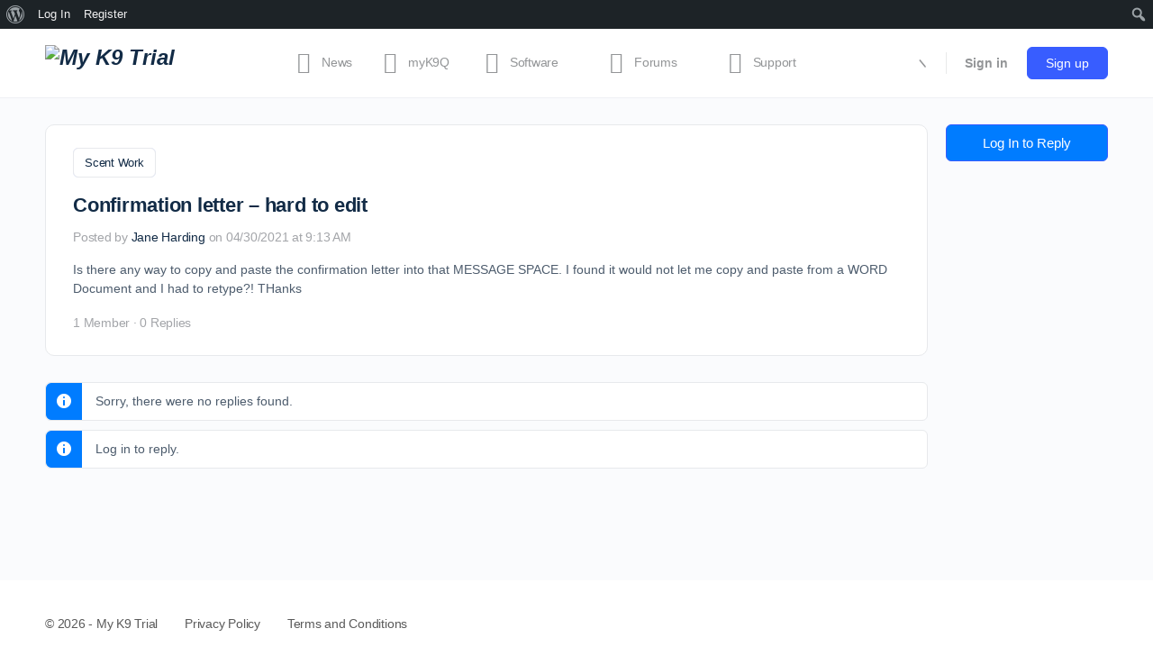

--- FILE ---
content_type: text/html; charset=UTF-8
request_url: https://myk9t.com/forums/topic/confirmation-letter-hard-to-edit/
body_size: 36094
content:
<!doctype html>
<html lang="en-US">
	<head>
		<meta charset="UTF-8">
		<link rel="profile" href="http://gmpg.org/xfn/11">
		<title>Confirmation letter &#8211; hard to edit - Scent Work - My K9 Trial</title>
<script type="text/html" id="tmpl-bb-link-preview">
<% if ( link_scrapping ) { %>
	<% if ( link_loading ) { %>
		<span class="bb-url-scrapper-loading bb-ajax-loader"><i class="bb-icon-l bb-icon-spinner animate-spin"></i>Loading preview...</span>
	<% } %>
	<% if ( link_success || link_error ) { %>
		<a title="Cancel Preview" href="#" id="bb-close-link-suggestion">Remove Preview</a>
		<div class="bb-link-preview-container">

			<% if ( link_images && link_images.length && link_success && ! link_error && '' !== link_image_index ) { %>
				<div id="bb-url-scrapper-img-holder">
					<div class="bb-link-preview-image">
						<div class="bb-link-preview-image-cover">
							<img src="<%= link_images[link_image_index] %>"/>
						</div>
						<div class="bb-link-preview-icons">
							<%
							if ( link_images.length > 1 ) { %>
								<a data-bp-tooltip-pos="up" data-bp-tooltip="Change image" href="#" class="icon-exchange toolbar-button bp-tooltip" id="icon-exchange"><i class="bb-icon-l bb-icon-exchange"></i></a>
							<% } %>
							<% if ( link_images.length ) { %>
								<a data-bp-tooltip-pos="up" data-bp-tooltip="Remove image" href="#" class="icon-image-slash toolbar-button bp-tooltip" id="bb-link-preview-remove-image"><i class="bb-icon-l bb-icon-image-slash"></i></a>
							<% } %>
							<a data-bp-tooltip-pos="up" data-bp-tooltip="Confirm" class="toolbar-button bp-tooltip" href="#" id="bb-link-preview-select-image">
								<i class="bb-icon-check bb-icon-l"></i>
							</a>
						</div>
					</div>
					<% if ( link_images.length > 1 ) { %>
						<div class="bb-url-thumb-nav">
							<button type="button" id="bb-url-prevPicButton"><span class="bb-icon-l bb-icon-angle-left"></span></button>
							<button type="button" id="bb-url-nextPicButton"><span class="bb-icon-l bb-icon-angle-right"></span></button>
							<div id="bb-url-scrapper-img-count">
								Image <%= link_image_index + 1 %>&nbsp;of&nbsp;<%= link_images.length %>
							</div>
						</div>
					<% } %>
				</div>
			<% } %>

			<% if ( link_success && ! link_error && link_url ) { %>
				<div class="bb-link-preview-info">
					<% var a = document.createElement('a');
						a.href = link_url;
						var hostname = a.hostname;
						var domainName = hostname.replace('www.', '' );
					%>

					<% if ( 'undefined' !== typeof link_title && link_title.trim() && link_description ) { %>
						<p class="bb-link-preview-link-name"><%= domainName %></p>
					<% } %>

					<% if ( link_success && ! link_error ) { %>
						<p class="bb-link-preview-title"><%= link_title %></p>
					<% } %>

					<% if ( link_success && ! link_error ) { %>
						<div class="bb-link-preview-excerpt"><p><%= link_description %></p></div>
					<% } %>
				</div>
			<% } %>
			<% if ( link_error && ! link_success ) { %>
				<div id="bb-url-error" class="bb-url-error"><%= link_error_msg %></div>
			<% } %>
		</div>
	<% } %>
<% } %>
</script>
<script type="text/html" id="tmpl-profile-card-popup">
	<div id="profile-card" class="bb-profile-card bb-popup-card" data-bp-item-id="" data-bp-item-component="members">

		<div class="skeleton-card">
			<div class="skeleton-card-body">
				<div class="skeleton-card-avatar bb-loading-bg"></div>
				<div class="skeleton-card-entity">
					<div class="skeleton-card-type bb-loading-bg"></div>
					<div class="skeleton-card-heading bb-loading-bg"></div>
					<div class="skeleton-card-meta bb-loading-bg"></div>
				</div>
			</div>
						<div class="skeleton-card-footer skeleton-footer-plain">
				<div class="skeleton-card-button bb-loading-bg"></div>
				<div class="skeleton-card-button bb-loading-bg"></div>
				<div class="skeleton-card-button bb-loading-bg"></div>
			</div>
		</div>

		<div class="bb-card-content">
			<div class="bb-card-body">
				<div class="bb-card-avatar">
					<span class="card-profile-status"></span>
					<img src="" alt="">
				</div>
				<div class="bb-card-entity">
					<div class="bb-card-profile-type"></div>
					<h4 class="bb-card-heading"></h4>
					<div class="bb-card-meta">
						<span class="card-meta-item card-meta-joined">Joined <span></span></span>
						<span class="card-meta-item card-meta-last-active"></span>
													<span class="card-meta-item card-meta-followers"></span>
												</div>
				</div>
			</div>
			<div class="bb-card-footer">
								<div class="bb-card-action bb-card-action-outline">
					<a href="" class="card-button card-button-profile">View Profile</a>
				</div>
			</div>
		</div>

	</div>
</script>
<meta name='robots' content='max-image-preview:large' />

            <script data-no-defer="1" data-ezscrex="false" data-cfasync="false" data-pagespeed-no-defer data-cookieconsent="ignore">
                var ctPublicFunctions = {"_ajax_nonce":"b5462126e9","_rest_nonce":"19225a5a64","_ajax_url":"\/wp-admin\/admin-ajax.php","_rest_url":"https:\/\/myk9t.com\/wp-json\/","data__cookies_type":"none","data__ajax_type":"rest","data__bot_detector_enabled":"0","data__frontend_data_log_enabled":1,"cookiePrefix":"","wprocket_detected":false,"host_url":"myk9t.com","text__ee_click_to_select":"Click to select the whole data","text__ee_original_email":"The complete one is","text__ee_got_it":"Got it","text__ee_blocked":"Blocked","text__ee_cannot_connect":"Cannot connect","text__ee_cannot_decode":"Can not decode email. Unknown reason","text__ee_email_decoder":"CleanTalk email decoder","text__ee_wait_for_decoding":"The magic is on the way!","text__ee_decoding_process":"Please wait a few seconds while we decode the contact data."}
            </script>
        
            <script data-no-defer="1" data-ezscrex="false" data-cfasync="false" data-pagespeed-no-defer data-cookieconsent="ignore">
                var ctPublic = {"_ajax_nonce":"b5462126e9","settings__forms__check_internal":"0","settings__forms__check_external":"0","settings__forms__force_protection":0,"settings__forms__search_test":"1","settings__forms__wc_add_to_cart":"0","settings__data__bot_detector_enabled":"0","settings__sfw__anti_crawler":0,"blog_home":"https:\/\/myk9t.com\/","pixel__setting":"3","pixel__enabled":false,"pixel__url":"https:\/\/moderate6-v4.cleantalk.org\/pixel\/dd3afb3de8fd6a5c56c77ee70e484834.gif","data__email_check_before_post":"1","data__email_check_exist_post":0,"data__cookies_type":"none","data__key_is_ok":true,"data__visible_fields_required":true,"wl_brandname":"Anti-Spam by CleanTalk","wl_brandname_short":"CleanTalk","ct_checkjs_key":1644054008,"emailEncoderPassKey":"f7b31c7ebf7412073d23b5a22ae0b1e8","bot_detector_forms_excluded":"W10=","advancedCacheExists":false,"varnishCacheExists":false,"wc_ajax_add_to_cart":true}
            </script>
        <link rel="alternate" type="application/rss+xml" title="My K9 Trial &raquo; Feed" href="https://myk9t.com/feed/" />
<link rel="alternate" type="application/rss+xml" title="My K9 Trial &raquo; Comments Feed" href="https://myk9t.com/comments/feed/" />
<link rel="alternate" title="oEmbed (JSON)" type="application/json+oembed" href="https://myk9t.com/wp-json/oembed/1.0/embed?url=https%3A%2F%2Fmyk9t.com%2Fforums%2Ftopic%2Fconfirmation-letter-hard-to-edit%2F" />
<link rel="alternate" title="oEmbed (XML)" type="text/xml+oembed" href="https://myk9t.com/wp-json/oembed/1.0/embed?url=https%3A%2F%2Fmyk9t.com%2Fforums%2Ftopic%2Fconfirmation-letter-hard-to-edit%2F&#038;format=xml" />
<style id='wp-img-auto-sizes-contain-inline-css' type='text/css'>
img:is([sizes=auto i],[sizes^="auto," i]){contain-intrinsic-size:3000px 1500px}
/*# sourceURL=wp-img-auto-sizes-contain-inline-css */
</style>
<link rel='stylesheet' id='dashicons-css' href='https://myk9t.com/wp-includes/css/dashicons.min.css?ver=6.9' type='text/css' media='all' />
<link rel='stylesheet' id='admin-bar-css' href='https://myk9t.com/wp-includes/css/admin-bar.min.css?ver=6.9' type='text/css' media='all' />
<style id='admin-bar-inline-css' type='text/css'>

		@media screen { html { margin-top: 32px !important; } }
		@media screen and ( max-width: 782px ) { html { margin-top: 46px !important; } }
	
@media print { #wpadminbar { display:none; } }
/*# sourceURL=admin-bar-inline-css */
</style>
<link rel='stylesheet' id='bp-mentions-css-css' href='https://myk9t.com/wp-content/plugins/buddyboss-platform/bp-core/css/mentions.min.css?ver=2.18.0' type='text/css' media='all' />
<link rel='stylesheet' id='bp-nouveau-icons-map-css' href='https://myk9t.com/wp-content/plugins/buddyboss-platform/bp-templates/bp-nouveau/icons/css/icons-map.min.css?ver=2.18.0' type='text/css' media='all' />
<link rel='stylesheet' id='bp-nouveau-bb-icons-css' href='https://myk9t.com/wp-content/plugins/buddyboss-platform/bp-templates/bp-nouveau/icons/css/bb-icons.min.css?ver=1.0.8' type='text/css' media='all' />
<link rel='stylesheet' id='bp-nouveau-css' href='https://myk9t.com/wp-content/plugins/buddyboss-platform/bp-templates/bp-nouveau/css/buddypress.min.css?ver=2.18.0' type='text/css' media='all' />
<style id='bp-nouveau-inline-css' type='text/css'>
.list-wrap .bs-group-cover a:before{ background:unset; }
/*# sourceURL=bp-nouveau-inline-css */
</style>
<link rel='stylesheet' id='buddyboss_legacy-css' href='https://myk9t.com/wp-content/themes/buddyboss-theme/inc/plugins/buddyboss-menu-icons/vendor/kucrut/icon-picker/css/types/buddyboss_legacy.css?ver=1.0' type='text/css' media='all' />
<link rel='stylesheet' id='elusive-css' href='https://myk9t.com/wp-content/themes/buddyboss-theme/inc/plugins/buddyboss-menu-icons/vendor/kucrut/icon-picker/css/types/elusive.css?ver=2.0' type='text/css' media='all' />
<link rel='stylesheet' id='font-awesome-css' href='https://myk9t.com/wp-content/themes/buddyboss-theme/inc/plugins/buddyboss-menu-icons/vendor/kucrut/icon-picker/css/types/font-awesome.css?ver=4.7.0' type='text/css' media='all' />
<link rel='stylesheet' id='foundation-icons-css' href='https://myk9t.com/wp-content/themes/buddyboss-theme/inc/plugins/buddyboss-menu-icons/vendor/kucrut/icon-picker/css/types/foundation-icons.css?ver=3.0' type='text/css' media='all' />
<link rel='stylesheet' id='genericons-css' href='https://myk9t.com/wp-content/themes/buddyboss-theme/inc/plugins/buddyboss-menu-icons/vendor/kucrut/icon-picker/css/types/genericons.css?ver=3.4' type='text/css' media='all' />
<style id='wp-block-library-inline-css' type='text/css'>
:root{--wp-block-synced-color:#7a00df;--wp-block-synced-color--rgb:122,0,223;--wp-bound-block-color:var(--wp-block-synced-color);--wp-editor-canvas-background:#ddd;--wp-admin-theme-color:#007cba;--wp-admin-theme-color--rgb:0,124,186;--wp-admin-theme-color-darker-10:#006ba1;--wp-admin-theme-color-darker-10--rgb:0,107,160.5;--wp-admin-theme-color-darker-20:#005a87;--wp-admin-theme-color-darker-20--rgb:0,90,135;--wp-admin-border-width-focus:2px}@media (min-resolution:192dpi){:root{--wp-admin-border-width-focus:1.5px}}.wp-element-button{cursor:pointer}:root .has-very-light-gray-background-color{background-color:#eee}:root .has-very-dark-gray-background-color{background-color:#313131}:root .has-very-light-gray-color{color:#eee}:root .has-very-dark-gray-color{color:#313131}:root .has-vivid-green-cyan-to-vivid-cyan-blue-gradient-background{background:linear-gradient(135deg,#00d084,#0693e3)}:root .has-purple-crush-gradient-background{background:linear-gradient(135deg,#34e2e4,#4721fb 50%,#ab1dfe)}:root .has-hazy-dawn-gradient-background{background:linear-gradient(135deg,#faaca8,#dad0ec)}:root .has-subdued-olive-gradient-background{background:linear-gradient(135deg,#fafae1,#67a671)}:root .has-atomic-cream-gradient-background{background:linear-gradient(135deg,#fdd79a,#004a59)}:root .has-nightshade-gradient-background{background:linear-gradient(135deg,#330968,#31cdcf)}:root .has-midnight-gradient-background{background:linear-gradient(135deg,#020381,#2874fc)}:root{--wp--preset--font-size--normal:16px;--wp--preset--font-size--huge:42px}.has-regular-font-size{font-size:1em}.has-larger-font-size{font-size:2.625em}.has-normal-font-size{font-size:var(--wp--preset--font-size--normal)}.has-huge-font-size{font-size:var(--wp--preset--font-size--huge)}.has-text-align-center{text-align:center}.has-text-align-left{text-align:left}.has-text-align-right{text-align:right}.has-fit-text{white-space:nowrap!important}#end-resizable-editor-section{display:none}.aligncenter{clear:both}.items-justified-left{justify-content:flex-start}.items-justified-center{justify-content:center}.items-justified-right{justify-content:flex-end}.items-justified-space-between{justify-content:space-between}.screen-reader-text{border:0;clip-path:inset(50%);height:1px;margin:-1px;overflow:hidden;padding:0;position:absolute;width:1px;word-wrap:normal!important}.screen-reader-text:focus{background-color:#ddd;clip-path:none;color:#444;display:block;font-size:1em;height:auto;left:5px;line-height:normal;padding:15px 23px 14px;text-decoration:none;top:5px;width:auto;z-index:100000}html :where(.has-border-color){border-style:solid}html :where([style*=border-top-color]){border-top-style:solid}html :where([style*=border-right-color]){border-right-style:solid}html :where([style*=border-bottom-color]){border-bottom-style:solid}html :where([style*=border-left-color]){border-left-style:solid}html :where([style*=border-width]){border-style:solid}html :where([style*=border-top-width]){border-top-style:solid}html :where([style*=border-right-width]){border-right-style:solid}html :where([style*=border-bottom-width]){border-bottom-style:solid}html :where([style*=border-left-width]){border-left-style:solid}html :where(img[class*=wp-image-]){height:auto;max-width:100%}:where(figure){margin:0 0 1em}html :where(.is-position-sticky){--wp-admin--admin-bar--position-offset:var(--wp-admin--admin-bar--height,0px)}@media screen and (max-width:600px){html :where(.is-position-sticky){--wp-admin--admin-bar--position-offset:0px}}

/*# sourceURL=wp-block-library-inline-css */
</style><link rel='stylesheet' id='wc-blocks-style-css' href='https://myk9t.com/wp-content/plugins/woocommerce/assets/client/blocks/wc-blocks.css?ver=wc-10.4.3' type='text/css' media='all' />
<style id='global-styles-inline-css' type='text/css'>
:root{--wp--preset--aspect-ratio--square: 1;--wp--preset--aspect-ratio--4-3: 4/3;--wp--preset--aspect-ratio--3-4: 3/4;--wp--preset--aspect-ratio--3-2: 3/2;--wp--preset--aspect-ratio--2-3: 2/3;--wp--preset--aspect-ratio--16-9: 16/9;--wp--preset--aspect-ratio--9-16: 9/16;--wp--preset--color--black: #000000;--wp--preset--color--cyan-bluish-gray: #abb8c3;--wp--preset--color--white: #ffffff;--wp--preset--color--pale-pink: #f78da7;--wp--preset--color--vivid-red: #cf2e2e;--wp--preset--color--luminous-vivid-orange: #ff6900;--wp--preset--color--luminous-vivid-amber: #fcb900;--wp--preset--color--light-green-cyan: #7bdcb5;--wp--preset--color--vivid-green-cyan: #00d084;--wp--preset--color--pale-cyan-blue: #8ed1fc;--wp--preset--color--vivid-cyan-blue: #0693e3;--wp--preset--color--vivid-purple: #9b51e0;--wp--preset--color--kb-palette-1: #888888;--wp--preset--color--kb-palette-2: #01d4b3;--wp--preset--color--kb-palette-3: #5b9bd5;--wp--preset--gradient--vivid-cyan-blue-to-vivid-purple: linear-gradient(135deg,rgb(6,147,227) 0%,rgb(155,81,224) 100%);--wp--preset--gradient--light-green-cyan-to-vivid-green-cyan: linear-gradient(135deg,rgb(122,220,180) 0%,rgb(0,208,130) 100%);--wp--preset--gradient--luminous-vivid-amber-to-luminous-vivid-orange: linear-gradient(135deg,rgb(252,185,0) 0%,rgb(255,105,0) 100%);--wp--preset--gradient--luminous-vivid-orange-to-vivid-red: linear-gradient(135deg,rgb(255,105,0) 0%,rgb(207,46,46) 100%);--wp--preset--gradient--very-light-gray-to-cyan-bluish-gray: linear-gradient(135deg,rgb(238,238,238) 0%,rgb(169,184,195) 100%);--wp--preset--gradient--cool-to-warm-spectrum: linear-gradient(135deg,rgb(74,234,220) 0%,rgb(151,120,209) 20%,rgb(207,42,186) 40%,rgb(238,44,130) 60%,rgb(251,105,98) 80%,rgb(254,248,76) 100%);--wp--preset--gradient--blush-light-purple: linear-gradient(135deg,rgb(255,206,236) 0%,rgb(152,150,240) 100%);--wp--preset--gradient--blush-bordeaux: linear-gradient(135deg,rgb(254,205,165) 0%,rgb(254,45,45) 50%,rgb(107,0,62) 100%);--wp--preset--gradient--luminous-dusk: linear-gradient(135deg,rgb(255,203,112) 0%,rgb(199,81,192) 50%,rgb(65,88,208) 100%);--wp--preset--gradient--pale-ocean: linear-gradient(135deg,rgb(255,245,203) 0%,rgb(182,227,212) 50%,rgb(51,167,181) 100%);--wp--preset--gradient--electric-grass: linear-gradient(135deg,rgb(202,248,128) 0%,rgb(113,206,126) 100%);--wp--preset--gradient--midnight: linear-gradient(135deg,rgb(2,3,129) 0%,rgb(40,116,252) 100%);--wp--preset--font-size--small: 13px;--wp--preset--font-size--medium: 20px;--wp--preset--font-size--large: 36px;--wp--preset--font-size--x-large: 42px;--wp--preset--spacing--20: 0.44rem;--wp--preset--spacing--30: 0.67rem;--wp--preset--spacing--40: 1rem;--wp--preset--spacing--50: 1.5rem;--wp--preset--spacing--60: 2.25rem;--wp--preset--spacing--70: 3.38rem;--wp--preset--spacing--80: 5.06rem;--wp--preset--shadow--natural: 6px 6px 9px rgba(0, 0, 0, 0.2);--wp--preset--shadow--deep: 12px 12px 50px rgba(0, 0, 0, 0.4);--wp--preset--shadow--sharp: 6px 6px 0px rgba(0, 0, 0, 0.2);--wp--preset--shadow--outlined: 6px 6px 0px -3px rgb(255, 255, 255), 6px 6px rgb(0, 0, 0);--wp--preset--shadow--crisp: 6px 6px 0px rgb(0, 0, 0);}:where(.is-layout-flex){gap: 0.5em;}:where(.is-layout-grid){gap: 0.5em;}body .is-layout-flex{display: flex;}.is-layout-flex{flex-wrap: wrap;align-items: center;}.is-layout-flex > :is(*, div){margin: 0;}body .is-layout-grid{display: grid;}.is-layout-grid > :is(*, div){margin: 0;}:where(.wp-block-columns.is-layout-flex){gap: 2em;}:where(.wp-block-columns.is-layout-grid){gap: 2em;}:where(.wp-block-post-template.is-layout-flex){gap: 1.25em;}:where(.wp-block-post-template.is-layout-grid){gap: 1.25em;}.has-black-color{color: var(--wp--preset--color--black) !important;}.has-cyan-bluish-gray-color{color: var(--wp--preset--color--cyan-bluish-gray) !important;}.has-white-color{color: var(--wp--preset--color--white) !important;}.has-pale-pink-color{color: var(--wp--preset--color--pale-pink) !important;}.has-vivid-red-color{color: var(--wp--preset--color--vivid-red) !important;}.has-luminous-vivid-orange-color{color: var(--wp--preset--color--luminous-vivid-orange) !important;}.has-luminous-vivid-amber-color{color: var(--wp--preset--color--luminous-vivid-amber) !important;}.has-light-green-cyan-color{color: var(--wp--preset--color--light-green-cyan) !important;}.has-vivid-green-cyan-color{color: var(--wp--preset--color--vivid-green-cyan) !important;}.has-pale-cyan-blue-color{color: var(--wp--preset--color--pale-cyan-blue) !important;}.has-vivid-cyan-blue-color{color: var(--wp--preset--color--vivid-cyan-blue) !important;}.has-vivid-purple-color{color: var(--wp--preset--color--vivid-purple) !important;}.has-black-background-color{background-color: var(--wp--preset--color--black) !important;}.has-cyan-bluish-gray-background-color{background-color: var(--wp--preset--color--cyan-bluish-gray) !important;}.has-white-background-color{background-color: var(--wp--preset--color--white) !important;}.has-pale-pink-background-color{background-color: var(--wp--preset--color--pale-pink) !important;}.has-vivid-red-background-color{background-color: var(--wp--preset--color--vivid-red) !important;}.has-luminous-vivid-orange-background-color{background-color: var(--wp--preset--color--luminous-vivid-orange) !important;}.has-luminous-vivid-amber-background-color{background-color: var(--wp--preset--color--luminous-vivid-amber) !important;}.has-light-green-cyan-background-color{background-color: var(--wp--preset--color--light-green-cyan) !important;}.has-vivid-green-cyan-background-color{background-color: var(--wp--preset--color--vivid-green-cyan) !important;}.has-pale-cyan-blue-background-color{background-color: var(--wp--preset--color--pale-cyan-blue) !important;}.has-vivid-cyan-blue-background-color{background-color: var(--wp--preset--color--vivid-cyan-blue) !important;}.has-vivid-purple-background-color{background-color: var(--wp--preset--color--vivid-purple) !important;}.has-black-border-color{border-color: var(--wp--preset--color--black) !important;}.has-cyan-bluish-gray-border-color{border-color: var(--wp--preset--color--cyan-bluish-gray) !important;}.has-white-border-color{border-color: var(--wp--preset--color--white) !important;}.has-pale-pink-border-color{border-color: var(--wp--preset--color--pale-pink) !important;}.has-vivid-red-border-color{border-color: var(--wp--preset--color--vivid-red) !important;}.has-luminous-vivid-orange-border-color{border-color: var(--wp--preset--color--luminous-vivid-orange) !important;}.has-luminous-vivid-amber-border-color{border-color: var(--wp--preset--color--luminous-vivid-amber) !important;}.has-light-green-cyan-border-color{border-color: var(--wp--preset--color--light-green-cyan) !important;}.has-vivid-green-cyan-border-color{border-color: var(--wp--preset--color--vivid-green-cyan) !important;}.has-pale-cyan-blue-border-color{border-color: var(--wp--preset--color--pale-cyan-blue) !important;}.has-vivid-cyan-blue-border-color{border-color: var(--wp--preset--color--vivid-cyan-blue) !important;}.has-vivid-purple-border-color{border-color: var(--wp--preset--color--vivid-purple) !important;}.has-vivid-cyan-blue-to-vivid-purple-gradient-background{background: var(--wp--preset--gradient--vivid-cyan-blue-to-vivid-purple) !important;}.has-light-green-cyan-to-vivid-green-cyan-gradient-background{background: var(--wp--preset--gradient--light-green-cyan-to-vivid-green-cyan) !important;}.has-luminous-vivid-amber-to-luminous-vivid-orange-gradient-background{background: var(--wp--preset--gradient--luminous-vivid-amber-to-luminous-vivid-orange) !important;}.has-luminous-vivid-orange-to-vivid-red-gradient-background{background: var(--wp--preset--gradient--luminous-vivid-orange-to-vivid-red) !important;}.has-very-light-gray-to-cyan-bluish-gray-gradient-background{background: var(--wp--preset--gradient--very-light-gray-to-cyan-bluish-gray) !important;}.has-cool-to-warm-spectrum-gradient-background{background: var(--wp--preset--gradient--cool-to-warm-spectrum) !important;}.has-blush-light-purple-gradient-background{background: var(--wp--preset--gradient--blush-light-purple) !important;}.has-blush-bordeaux-gradient-background{background: var(--wp--preset--gradient--blush-bordeaux) !important;}.has-luminous-dusk-gradient-background{background: var(--wp--preset--gradient--luminous-dusk) !important;}.has-pale-ocean-gradient-background{background: var(--wp--preset--gradient--pale-ocean) !important;}.has-electric-grass-gradient-background{background: var(--wp--preset--gradient--electric-grass) !important;}.has-midnight-gradient-background{background: var(--wp--preset--gradient--midnight) !important;}.has-small-font-size{font-size: var(--wp--preset--font-size--small) !important;}.has-medium-font-size{font-size: var(--wp--preset--font-size--medium) !important;}.has-large-font-size{font-size: var(--wp--preset--font-size--large) !important;}.has-x-large-font-size{font-size: var(--wp--preset--font-size--x-large) !important;}
/*# sourceURL=global-styles-inline-css */
</style>

<style id='classic-theme-styles-inline-css' type='text/css'>
/*! This file is auto-generated */
.wp-block-button__link{color:#fff;background-color:#32373c;border-radius:9999px;box-shadow:none;text-decoration:none;padding:calc(.667em + 2px) calc(1.333em + 2px);font-size:1.125em}.wp-block-file__button{background:#32373c;color:#fff;text-decoration:none}
/*# sourceURL=/wp-includes/css/classic-themes.min.css */
</style>
<link rel='stylesheet' id='emojionearea-css' href='https://myk9t.com/wp-content/plugins/buddyboss-platform/bp-core/css/emojionearea-edited.min.css?ver=2.18.0' type='text/css' media='all' />
<link rel='stylesheet' id='bp-medium-editor-css' href='https://myk9t.com/wp-content/plugins/buddyboss-platform/bp-core/css/medium-editor.min.css?ver=2.18.0' type='text/css' media='all' />
<link rel='stylesheet' id='bp-medium-editor-beagle-css' href='https://myk9t.com/wp-content/plugins/buddyboss-platform/bp-core/css/medium-editor-beagle.min.css?ver=2.18.0' type='text/css' media='all' />
<link rel='stylesheet' id='bp-select2-css' href='https://myk9t.com/wp-content/plugins/buddyboss-platform/bp-core/css/vendor/select2.min.css?ver=2.18.0' type='text/css' media='all' />
<link rel='stylesheet' id='bp-admin-bar-css' href='https://myk9t.com/wp-content/plugins/buddyboss-platform/bp-core/css/admin-bar.min.css?ver=2.18.0' type='text/css' media='all' />
<link rel='stylesheet' id='bb-pro-enqueue-scripts-css' href='https://myk9t.com/wp-content/plugins/buddyboss-platform-pro/assets/css/index.min.css?ver=2.12.0' type='text/css' media='all' />
<link rel='stylesheet' id='bb-access-control-css' href='https://myk9t.com/wp-content/plugins/buddyboss-platform-pro/includes/access-control/assets/css/bb-access-control.min.css?ver=2.12.0' type='text/css' media='all' />
<link rel='stylesheet' id='bb-polls-style-css' href='https://myk9t.com/wp-content/plugins/buddyboss-platform-pro/includes/polls/assets/css/bb-polls.min.css?ver=2.12.0' type='text/css' media='all' />
<link rel='stylesheet' id='bb-schedule-posts-css' href='https://myk9t.com/wp-content/plugins/buddyboss-platform-pro/includes/schedule-posts/assets/css/bb-schedule-posts.min.css?ver=2.12.0' type='text/css' media='all' />
<link rel='stylesheet' id='bb-activity-post-feature-image-css' href='https://myk9t.com/wp-content/plugins/buddyboss-platform-pro/includes/platform-settings/activity/post-feature-image/assets/css/bb-activity-post-feature-image.min.css?ver=2.12.0' type='text/css' media='all' />
<link rel='stylesheet' id='bb-cropper-css-css' href='https://myk9t.com/wp-content/plugins/buddyboss-platform/bp-core/css/vendor/cropper.min.css?ver=2.18.0' type='text/css' media='all' />
<link rel='stylesheet' id='bb-meprlms-frontend-css' href='https://myk9t.com/wp-content/plugins/buddyboss-platform-pro/includes/integrations/meprlms/assets/css/meprlms-frontend.min.css?ver=2.18.0' type='text/css' media='all' />
<link rel='stylesheet' id='bb-tutorlms-admin-css' href='https://myk9t.com/wp-content/plugins/buddyboss-platform-pro/includes/integrations/tutorlms/assets/css/bb-tutorlms-admin.min.css?ver=2.18.0' type='text/css' media='all' />
<link rel='stylesheet' id='bp-media-videojs-css-css' href='https://myk9t.com/wp-content/plugins/buddyboss-platform/bp-core/css/vendor/video-js.min.css?ver=2.18.0' type='text/css' media='all' />
<link rel='stylesheet' id='cleantalk-public-css-css' href='https://myk9t.com/wp-content/plugins/cleantalk-spam-protect/css/cleantalk-public.min.css?ver=6.71.1_1769435143' type='text/css' media='all' />
<link rel='stylesheet' id='cleantalk-email-decoder-css-css' href='https://myk9t.com/wp-content/plugins/cleantalk-spam-protect/css/cleantalk-email-decoder.min.css?ver=6.71.1_1769435143' type='text/css' media='all' />
<link rel='stylesheet' id='woocommerce-layout-css' href='https://myk9t.com/wp-content/plugins/woocommerce/assets/css/woocommerce-layout.css?ver=10.4.3' type='text/css' media='all' />
<link rel='stylesheet' id='woocommerce-smallscreen-css' href='https://myk9t.com/wp-content/plugins/woocommerce/assets/css/woocommerce-smallscreen.css?ver=10.4.3' type='text/css' media='only screen and (max-width: 768px)' />
<link rel='stylesheet' id='woocommerce-general-css' href='https://myk9t.com/wp-content/plugins/woocommerce/assets/css/woocommerce.css?ver=10.4.3' type='text/css' media='all' />
<style id='woocommerce-inline-inline-css' type='text/css'>
.woocommerce form .form-row .required { visibility: visible; }
/*# sourceURL=woocommerce-inline-inline-css */
</style>
<link rel='stylesheet' id='if-menu-site-css-css' href='https://myk9t.com/wp-content/plugins/if-menu/assets/if-menu-site.css?ver=6.9' type='text/css' media='all' />
<link rel='stylesheet' id='redux-extendify-styles-css' href='https://myk9t.com/wp-content/themes/buddyboss-theme/inc/admin/framework/redux-core/assets/css/extendify-utilities.css?ver=4.4.11' type='text/css' media='all' />
<link rel='stylesheet' id='buddyboss-theme-fonts-css' href='https://myk9t.com/wp-content/themes/buddyboss-theme/assets/fonts/fonts.css?ver=2.18.0' type='text/css' media='all' />
<link rel='stylesheet' id='bp-zoom-css' href='https://myk9t.com/wp-content/plugins/buddyboss-platform-pro/includes/integrations/zoom/assets/css/bp-zoom.min.css?ver=2.12.0' type='text/css' media='all' />
<link rel='stylesheet' id='buddyboss-theme-magnific-popup-css-css' href='https://myk9t.com/wp-content/themes/buddyboss-theme/assets/css/vendors/magnific-popup.min.css?ver=2.18.0' type='text/css' media='all' />
<link rel='stylesheet' id='buddyboss-theme-select2-css-css' href='https://myk9t.com/wp-content/themes/buddyboss-theme/assets/css/vendors/select2.min.css?ver=2.18.0' type='text/css' media='all' />
<link rel='stylesheet' id='buddyboss-theme-css-css' href='https://myk9t.com/wp-content/themes/buddyboss-theme/assets/css/theme.min.css?ver=2.18.0' type='text/css' media='all' />
<link rel='stylesheet' id='buddyboss-theme-template-css' href='https://myk9t.com/wp-content/themes/buddyboss-theme/assets/css/template-v2.min.css?ver=2.18.0' type='text/css' media='all' />
<link rel='stylesheet' id='buddyboss-theme-buddypress-css' href='https://myk9t.com/wp-content/themes/buddyboss-theme/assets/css/buddypress.min.css?ver=2.18.0' type='text/css' media='all' />
<link rel='stylesheet' id='buddyboss-theme-forums-css' href='https://myk9t.com/wp-content/themes/buddyboss-theme/assets/css/bbpress.min.css?ver=2.18.0' type='text/css' media='all' />
<link rel='stylesheet' id='buddyboss-theme-woocommerce-css' href='https://myk9t.com/wp-content/themes/buddyboss-theme/assets/css/woocommerce.min.css?ver=2.18.0' type='text/css' media='all' />
<style id='kadence-blocks-global-variables-inline-css' type='text/css'>
:root {--global-kb-font-size-sm:clamp(0.8rem, 0.73rem + 0.217vw, 0.9rem);--global-kb-font-size-md:clamp(1.1rem, 0.995rem + 0.326vw, 1.25rem);--global-kb-font-size-lg:clamp(1.75rem, 1.576rem + 0.543vw, 2rem);--global-kb-font-size-xl:clamp(2.25rem, 1.728rem + 1.63vw, 3rem);--global-kb-font-size-xxl:clamp(2.5rem, 1.456rem + 3.26vw, 4rem);--global-kb-font-size-xxxl:clamp(2.75rem, 0.489rem + 7.065vw, 6rem);}:root {--global-palette1: #3182CE;--global-palette2: #2B6CB0;--global-palette3: #1A202C;--global-palette4: #2D3748;--global-palette5: #4A5568;--global-palette6: #718096;--global-palette7: #EDF2F7;--global-palette8: #F7FAFC;--global-palette9: #ffffff;}
/*# sourceURL=kadence-blocks-global-variables-inline-css */
</style>
<link rel='stylesheet' id='buddyboss-child-css-css' href='https://myk9t.com/wp-content/themes/buddyboss-theme-child/assets/css/custom.css?ver=6.9' type='text/css' media='all' />
<style id="kadence_blocks_palette_css">:root .has-kb-palette-1-color{color:#888888}:root .has-kb-palette-1-background-color{background-color:#888888}:root .has-kb-palette-2-color{color:#01d4b3}:root .has-kb-palette-2-background-color{background-color:#01d4b3}:root .has-kb-palette-3-color{color:#5b9bd5}:root .has-kb-palette-3-background-color{background-color:#5b9bd5}</style><script type="text/javascript">
            window._bbssoDOMReady = function (callback) {
                if ( document.readyState === "complete" || document.readyState === "interactive" ) {
                    callback();
                } else {
                    document.addEventListener( "DOMContentLoaded", callback );
                }
            };
            </script><script type="text/javascript" src="https://myk9t.com/wp-includes/js/jquery/jquery.min.js?ver=3.7.1" id="jquery-core-js"></script>
<script type="text/javascript" src="https://myk9t.com/wp-includes/js/jquery/jquery-migrate.min.js?ver=3.4.1" id="jquery-migrate-js"></script>
<script type="text/javascript" src="https://myk9t.com/wp-content/plugins/buddyboss-platform/bp-core/js/widget-members.min.js?ver=2.18.0" id="bp-widget-members-js"></script>
<script type="text/javascript" src="https://myk9t.com/wp-content/plugins/buddyboss-platform/bp-core/js/jquery-query.min.js?ver=2.18.0" id="bp-jquery-query-js"></script>
<script type="text/javascript" src="https://myk9t.com/wp-content/plugins/buddyboss-platform/bp-core/js/vendor/jquery-cookie.min.js?ver=2.18.0" id="bp-jquery-cookie-js"></script>
<script type="text/javascript" src="https://myk9t.com/wp-content/plugins/buddyboss-platform/bp-core/js/vendor/jquery-scroll-to.min.js?ver=2.18.0" id="bp-jquery-scroll-to-js"></script>
<script type="text/javascript" src="https://myk9t.com/wp-content/plugins/buddyboss-platform/bp-core/js/vendor/magnific-popup.js?ver=2.18.0" id="bp-nouveau-magnific-popup-js"></script>
<script type="text/javascript" id="bp-media-dropzone-js-extra">
/* <![CDATA[ */
var bp_media_dropzone = {"dictDefaultMessage":"Drop files here to upload","dictFallbackMessage":"Your browser does not support drag'n'drop file uploads.","dictFallbackText":"Please use the fallback form below to upload your files like in the olden days.","dictFileTooBig":"Sorry, file size is too big ({{filesize}} MB). Max file size limit: {{maxFilesize}} MB.","dictInvalidFileType":"You can't upload files of this type.","dictResponseError":"Server responded with {{statusCode}} code.","dictCancelUpload":"Cancel upload","dictUploadCanceled":"Upload canceled.","dictCancelUploadConfirmation":"Are you sure you want to cancel this upload?","dictRemoveFile":"Remove file","dictMaxFilesExceeded":"You cannot upload more than 10 files at a time."};
//# sourceURL=bp-media-dropzone-js-extra
/* ]]> */
</script>
<script type="text/javascript" src="https://myk9t.com/wp-content/plugins/buddyboss-platform/bp-core/js/vendor/dropzone.min.js?ver=2.18.0" id="bp-media-dropzone-js"></script>
<script type="text/javascript" src="https://myk9t.com/wp-content/plugins/buddyboss-platform/bp-core/js/vendor/exif.js?ver=2.18.0" id="bp-exif-js"></script>
<script type="text/javascript" src="https://myk9t.com/wp-content/plugins/buddyboss-platform/bp-core/js/vendor/medium-editor.min.js?ver=2.18.0" id="bp-medium-editor-js"></script>
<script type="text/javascript" id="bp-select2-js-extra">
/* <![CDATA[ */
var bp_select2 = {"i18n":{"errorLoading":"The results could not be loaded.","inputTooLong":"Please delete %% character","inputTooShort":"Please enter %% or more characters","loadingMore":"Loading more results\u2026","maximumSelected":"You can only select %% item","noResults":"No results found","searching":"Searching\u2026","removeAllItems":"Remove all items","msginputTooShort":"Start typing to find members"}};
//# sourceURL=bp-select2-js-extra
/* ]]> */
</script>
<script type="text/javascript" src="https://myk9t.com/wp-content/plugins/buddyboss-platform/bp-core/js/vendor/select2.min.js?ver=2.18.0" id="bp-select2-js"></script>
<script type="text/javascript" id="bb-twemoji-js-extra">
/* <![CDATA[ */
var bbemojiSettings = {"baseUrl":"https://s.w.org/images/core/emoji/14.0.0/72x72/","ext":".png","svgUrl":"https://s.w.org/images/core/emoji/14.0.0/svg/","svgExt":".svg"};
//# sourceURL=bb-twemoji-js-extra
/* ]]> */
</script>
<script type="text/javascript" src="https://myk9t.com/wp-includes/js/twemoji.min.js?ver=2.18.0" id="bb-twemoji-js"></script>
<script type="text/javascript" src="https://myk9t.com/wp-content/plugins/buddyboss-platform/bp-core/js/bb-emoji-loader.min.js?ver=2.18.0" id="bb-emoji-loader-js"></script>
<script type="text/javascript" id="bb-reaction-js-extra">
/* <![CDATA[ */
var bbReactionVars = {"ajax_url":"https://myk9t.com/wp-admin/admin-ajax.php"};
//# sourceURL=bb-reaction-js-extra
/* ]]> */
</script>
<script type="text/javascript" src="https://myk9t.com/wp-content/plugins/buddyboss-platform-pro/includes/reactions/assets/js/bb-reaction.min.js?ver=2.12.0" id="bb-reaction-js"></script>
<script type="text/javascript" src="https://myk9t.com/wp-content/plugins/buddyboss-platform-pro/includes/integrations/meprlms/assets/js/bb-meprlms-frontend.min.js?ver=2.18.0" id="bb-meprlms-frontend-js"></script>
<script type="text/javascript" id="bb-tutorlms-admin-js-extra">
/* <![CDATA[ */
var bbTutorLMSVars = {"ajax_url":"https://myk9t.com/wp-admin/admin-ajax.php","select_course_placeholder":"Start typing a course name to associate with this group."};
//# sourceURL=bb-tutorlms-admin-js-extra
/* ]]> */
</script>
<script type="text/javascript" src="https://myk9t.com/wp-content/plugins/buddyboss-platform-pro/includes/integrations/tutorlms/assets/js/bb-tutorlms-admin.min.js?ver=2.18.0" id="bb-tutorlms-admin-js"></script>
<script type="text/javascript" src="https://myk9t.com/wp-content/plugins/buddyboss-platform/bp-core/js/vendor/video.min.js?ver=2.18.0" id="bp-media-videojs-js"></script>
<script type="text/javascript" src="https://myk9t.com/wp-content/plugins/buddyboss-platform/bp-core/js/vendor/videojs-seek-buttons.min.js?ver=2.18.0" id="bp-media-videojs-seek-buttons-js"></script>
<script type="text/javascript" src="https://myk9t.com/wp-content/plugins/buddyboss-platform/bp-core/js/vendor/flv.js?ver=2.18.0" id="bp-media-videojs-flv-js"></script>
<script type="text/javascript" src="https://myk9t.com/wp-content/plugins/buddyboss-platform/bp-core/js/vendor/videojs-flash.js?ver=2.18.0" id="bp-media-videojs-flash-js"></script>
<script type="text/javascript" src="https://myk9t.com/wp-content/plugins/cleantalk-spam-protect/js/apbct-public-bundle_gathering.min.js?ver=6.71.1_1769435143" id="apbct-public-bundle_gathering.min-js-js"></script>
<script type="text/javascript" src="https://myk9t.com/wp-content/plugins/woocommerce/assets/js/jquery-blockui/jquery.blockUI.min.js?ver=2.7.0-wc.10.4.3" id="wc-jquery-blockui-js" defer="defer" data-wp-strategy="defer"></script>
<script type="text/javascript" id="wc-add-to-cart-js-extra">
/* <![CDATA[ */
var wc_add_to_cart_params = {"ajax_url":"/wp-admin/admin-ajax.php","wc_ajax_url":"/?wc-ajax=%%endpoint%%","i18n_view_cart":"View cart","cart_url":"https://myk9t.com/cart/","is_cart":"","cart_redirect_after_add":"no"};
//# sourceURL=wc-add-to-cart-js-extra
/* ]]> */
</script>
<script type="text/javascript" src="https://myk9t.com/wp-content/plugins/woocommerce/assets/js/frontend/add-to-cart.min.js?ver=10.4.3" id="wc-add-to-cart-js" defer="defer" data-wp-strategy="defer"></script>
<script type="text/javascript" src="https://myk9t.com/wp-content/plugins/woocommerce/assets/js/js-cookie/js.cookie.min.js?ver=2.1.4-wc.10.4.3" id="wc-js-cookie-js" defer="defer" data-wp-strategy="defer"></script>
<script type="text/javascript" id="woocommerce-js-extra">
/* <![CDATA[ */
var woocommerce_params = {"ajax_url":"/wp-admin/admin-ajax.php","wc_ajax_url":"/?wc-ajax=%%endpoint%%","i18n_password_show":"Show password","i18n_password_hide":"Hide password"};
//# sourceURL=woocommerce-js-extra
/* ]]> */
</script>
<script type="text/javascript" src="https://myk9t.com/wp-content/plugins/woocommerce/assets/js/frontend/woocommerce.min.js?ver=10.4.3" id="woocommerce-js" defer="defer" data-wp-strategy="defer"></script>
<script type="text/javascript" src="https://myk9t.com/wp-content/themes/buddyboss-theme-child/assets/js/custom.js?ver=6.9" id="buddyboss-child-js-js"></script>
<link rel="https://api.w.org/" href="https://myk9t.com/wp-json/" /><link rel="EditURI" type="application/rsd+xml" title="RSD" href="https://myk9t.com/xmlrpc.php?rsd" />
<meta name="generator" content="WordPress 6.9" />
<meta name="generator" content="WooCommerce 10.4.3" />
<link rel="canonical" href="https://myk9t.com/forums/topic/confirmation-letter-hard-to-edit/" />
<link rel='shortlink' href='https://myk9t.com/?p=30436' />

	<script>var ajaxurl = 'https://myk9t.com/wp-admin/admin-ajax.php';</script>

	<meta name="generator" content="Redux 4.4.11" /><meta name="viewport" content="width=device-width, initial-scale=1.0, maximum-scale=3.0, user-scalable=1" />	<noscript><style>.woocommerce-product-gallery{ opacity: 1 !important; }</style></noscript>
	<link rel="icon" href="https://myk9t.com/wp-content/uploads/2019/01/cropped-My-K9-Logo-A1a-32x32.png" sizes="32x32" />
<link rel="icon" href="https://myk9t.com/wp-content/uploads/2019/01/cropped-My-K9-Logo-A1a-192x192.png" sizes="192x192" />
<link rel="apple-touch-icon" href="https://myk9t.com/wp-content/uploads/2019/01/cropped-My-K9-Logo-A1a-180x180.png" />
<meta name="msapplication-TileImage" content="https://myk9t.com/wp-content/uploads/2019/01/cropped-My-K9-Logo-A1a-270x270.png" />
<style id="buddyboss_theme-style">:root{--bb-primary-color:#007CFF;--bb-primary-color-rgb:0, 124, 255;--bb-body-background-color:#FAFBFD;--bb-body-background-color-rgb:250, 251, 253;--bb-content-background-color:#FFFFFF;--bb-content-alternate-background-color:#FBFBFC;--bb-content-border-color:#E7E9EC;--bb-content-border-color-rgb:231, 233, 236;--bb-cover-image-background-color:#607387;--bb-headings-color:#122B46;--bb-headings-color-rgb:18, 43, 70;--bb-body-text-color:#4D5C6D;--bb-body-text-color-rgb:77, 92, 109;--bb-alternate-text-color:#A3A5A9;--bb-alternate-text-color-rgb:163, 165, 169;--bb-primary-button-background-regular:#385DFF;--bb-primary-button-background-hover:#1E42DD;--bb-primary-button-border-regular:#385DFF;--bb-primary-button-border-hover:#1E42DD;--bb-primary-button-text-regular:#FFFFFF;--bb-primary-button-text-regular-rgb:255, 255, 255;--bb-primary-button-text-hover:#FFFFFF;--bb-primary-button-text-hover-rgb:255, 255, 255;--bb-secondary-button-background-regular:#F2F4F5;--bb-secondary-button-background-hover:#385DFF;--bb-secondary-button-border-regular:#F2F4F5;--bb-secondary-button-border-hover:#385DFF;--bb-secondary-button-text-regular:#1E2132;--bb-secondary-button-text-hover:#FFFFFF;--bb-header-background:#FFFFFF;--bb-header-alternate-background:#F2F4F5;--bb-header-links:#939597;--bb-header-links-hover:#007CFF;--bb-header-mobile-logo-size:px;--bb-header-height:76px;--bb-sidenav-background:#FFFFFF;--bb-sidenav-text-regular:#939597;--bb-sidenav-text-hover:#939597;--bb-sidenav-text-active:#FFFFFF;--bb-sidenav-menu-background-color-regular:#FFFFFF;--bb-sidenav-menu-background-color-hover:#F2F4F5;--bb-sidenav-menu-background-color-active:#007CFF;--bb-sidenav-count-text-color-regular:#939597;--bb-sidenav-count-text-color-hover:#FFFFFF;--bb-sidenav-count-text-color-active:#007CFF;--bb-sidenav-count-background-color-regular:#F2F4F5;--bb-sidenav-count-background-color-hover:#007CFF;--bb-sidenav-count-background-color-active:#FFFFFF;--bb-footer-background:#FFFFFF;--bb-footer-widget-background:#FFFFFF;--bb-footer-text-color:#5A5A5A;--bb-footer-menu-link-color-regular:#5A5A5A;--bb-footer-menu-link-color-hover:#385DFF;--bb-footer-menu-link-color-active:#1E2132;--bb-admin-screen-bgr-color:#FAFBFD;--bb-admin-screen-txt-color:#122B46;--bb-login-register-link-color-regular:#5A5A5A;--bb-login-register-link-color-hover:#1E42DD;--bb-login-register-button-background-color-regular:#385DFF;--bb-login-register-button-background-color-hover:#1E42DD;--bb-login-register-button-border-color-regular:#385DFF;--bb-login-register-button-border-color-hover:#1E42DD;--bb-login-register-button-text-color-regular:#FFFFFF;--bb-login-register-button-text-color-hover:#FFFFFF;--bb-label-background-color:#D7DFFF;--bb-label-text-color:#385DFF;--bb-tooltip-background:#122B46;--bb-tooltip-background-rgb:18, 43, 70;--bb-tooltip-color:#FFFFFF;--bb-default-notice-color:#007CFF;--bb-default-notice-color-rgb:0, 124, 255;--bb-success-color:#1CD991;--bb-success-color-rgb:28, 217, 145;--bb-warning-color:#F7BA45;--bb-warning-color-rgb:247, 186, 69;--bb-danger-color:#EF3E46;--bb-danger-color-rgb:239, 62, 70;--bb-login-custom-heading-color:#FFFFFF;--bb-button-radius:6px;--bb-block-radius:10px;--bb-option-radius:5px;--bb-block-radius-inner:6px;--bb-input-radius:6px;--bb-label-type-radius:6px;--bb-checkbox-radius:5.4px;--bb-primary-button-focus-shadow:0px 0px 1px 2px rgba(0, 0, 0, 0.05), inset 0px 0px 0px 2px rgba(0, 0, 0, 0.08);--bb-secondary-button-focus-shadow:0px 0px 1px 2px rgba(0, 0, 0, 0.05), inset 0px 0px 0px 2px rgba(0, 0, 0, 0.08);--bb-outline-button-focus-shadow:0px 0px 1px 2px rgba(0, 0, 0, 0.05), inset 0px 0px 0px 2px rgba(0, 0, 0, 0.08);--bb-input-focus-shadow:0px 0px 0px 2px rgba(var(--bb-primary-color-rgb), 0.1);--bb-input-focus-border-color:var(--bb-primary-color);--bb-widget-title-text-transform:none;}.bb-style-primary-bgr-color {background-color:#007CFF;}.bb-style-border-radius {border-radius:6px;}.site-header-container #site-logo .bb-logo img,.site-header-container #site-logo .site-title img.bb-logo,.site-title img.bb-mobile-logo {max-height:76px}.sticky-header .site-content,body.buddypress.sticky-header .site-content,.bb-buddypanel.sticky-header .site-content,.single-sfwd-quiz.bb-buddypanel.sticky-header .site-content,.single-sfwd-lessons.bb-buddypanel.sticky-header .site-content,.single-sfwd-topic.bb-buddypanel.sticky-header .site-content {padding-top:76px}.site-header .site-header-container,.header-search-wrap,.header-search-wrap input.search-field,.header-search-wrap form.search-form {height:76px;}.sticky-header .bp-feedback.bp-sitewide-notice {top:76px;}@media screen and (max-width:767px) {.bb-mobile-header {height:76px;}#learndash-content .lms-topic-sidebar-wrapper .lms-topic-sidebar-data,.lifter-topic-sidebar-wrapper .lifter-topic-sidebar-data {height:calc(90vh - 76px);}}[data-balloon]:after,[data-bp-tooltip]:after {background-color:rgba( 18,43,70,1 );box-shadow:none;}[data-balloon]:before,[data-bp-tooltip]:before {background:no-repeat url("data:image/svg+xml;charset=utf-8,%3Csvg%20xmlns%3D%22http://www.w3.org/2000/svg%22%20width%3D%2236px%22%20height%3D%2212px%22%3E%3Cpath%20fill%3D%22rgba( 18,43,70,1 )%22%20transform%3D%22rotate(0)%22%20d%3D%22M2.658,0.000%20C-13.615,0.000%2050.938,0.000%2034.662,0.000%20C28.662,0.000%2023.035,12.002%2018.660,12.002%20C14.285,12.002%208.594,0.000%202.658,0.000%20Z%22/%3E%3C/svg%3E");background-size:100% auto;}[data-bp-tooltip][data-bp-tooltip-pos="right"]:before,[data-balloon][data-balloon-pos='right']:before {background:no-repeat url("data:image/svg+xml;charset=utf-8,%3Csvg%20xmlns%3D%22http://www.w3.org/2000/svg%22%20width%3D%2212px%22%20height%3D%2236px%22%3E%3Cpath%20fill%3D%22rgba( 18,43,70,1 )%22%20transform%3D%22rotate(90 6 6)%22%20d%3D%22M2.658,0.000%20C-13.615,0.000%2050.938,0.000%2034.662,0.000%20C28.662,0.000%2023.035,12.002%2018.660,12.002%20C14.285,12.002%208.594,0.000%202.658,0.000%20Z%22/%3E%3C/svg%3E");background-size:100% auto;}[data-bp-tooltip][data-bp-tooltip-pos="left"]:before,[data-balloon][data-balloon-pos='left']:before {background:no-repeat url("data:image/svg+xml;charset=utf-8,%3Csvg%20xmlns%3D%22http://www.w3.org/2000/svg%22%20width%3D%2212px%22%20height%3D%2236px%22%3E%3Cpath%20fill%3D%22rgba( 18,43,70,1 )%22%20transform%3D%22rotate(-90 18 18)%22%20d%3D%22M2.658,0.000%20C-13.615,0.000%2050.938,0.000%2034.662,0.000%20C28.662,0.000%2023.035,12.002%2018.660,12.002%20C14.285,12.002%208.594,0.000%202.658,0.000%20Z%22/%3E%3C/svg%3E");background-size:100% auto;}[data-bp-tooltip][data-bp-tooltip-pos="down-left"]:before,[data-bp-tooltip][data-bp-tooltip-pos="down"]:before,[data-balloon][data-balloon-pos='down']:before {background:no-repeat url("data:image/svg+xml;charset=utf-8,%3Csvg%20xmlns%3D%22http://www.w3.org/2000/svg%22%20width%3D%2236px%22%20height%3D%2212px%22%3E%3Cpath%20fill%3D%22rgba( 18,43,70,1 )%22%20transform%3D%22rotate(180 18 6)%22%20d%3D%22M2.658,0.000%20C-13.615,0.000%2050.938,0.000%2034.662,0.000%20C28.662,0.000%2023.035,12.002%2018.660,12.002%20C14.285,12.002%208.594,0.000%202.658,0.000%20Z%22/%3E%3C/svg%3E");background-size:100% auto;}</style>
            <style id="buddyboss_theme-bp-style">
                #buddypress #header-cover-image.has-default,#buddypress #header-cover-image.has-default .guillotine-window img,.bs-group-cover.has-default a {background-color:#607387;}.login-split {background-image:url(https://myk9t.com/wp-content/uploads/2019/09/20190413-153_4388.jpg);background-size:cover;background-position:50% 50%;}body.buddypress.register.login-split-page .login-split .split-overlay,body.buddypress.activation.login-split-page .login-split .split-overlay {opacity:0.3;}body.buddypress.register .register-section-logo img,body.buddypress.activation .activate-section-logo img {width:200px;}
            </style>
            
            <style id="buddyboss_theme-forums-style">
                .bbpress .widget_display_forums > ul.bb-sidebar-forums > li a:before {border-color:#38888f;}.bbpress .widget_display_forums > ul.bb-sidebar-forums > li a:before {background-color:rgba( 56,136,143,0.5 );}
            </style>
            
		<style id="buddyboss_theme-custom-style">

		a.bb-close-panel i {top:67px;}
		</style>
				<style type="text/css" id="wp-custom-css">
			.single-mec-events #comments{
display: none !important;
}
.product_meta {
  display: none !important;
}
.glass
{background: rgba( 255, 255, 255, 0.25 );
box-shadow: 0 8px 32px 0 rgba( 31, 38, 135, 0.37 );
backdrop-filter: blur( 4px );
-webkit-backdrop-filter: blur( 4px );
border-radius: 10px;
border: 1px solid rgba( 255, 255, 255, 0.18 );
	padding:30px;
}		</style>
		
	</head>

	<body class="topic bbpress bp-nouveau wp-singular topic-template-default single single-topic postid-30436 admin-bar no-customize-support wp-custom-logo wp-theme-buddyboss-theme wp-child-theme-buddyboss-theme-child theme-buddyboss-theme woocommerce-no-js buddyboss-theme bb-template-v2 buddypanel-logo-off bb-custom-typo default-fi  header-style-3  menu-style-standard sticky-header bp-search no-js">

        		<div id="wpadminbar" class="nojq nojs">
						<div class="quicklinks" id="wp-toolbar" role="navigation" aria-label="Toolbar">
				<ul role='menu' id='wp-admin-bar-root-default' class="ab-top-menu"><li role='group' id='wp-admin-bar-wp-logo' class="menupop"><div class="ab-item ab-empty-item" tabindex="0" role="menuitem" aria-expanded="false"><span class="ab-icon" aria-hidden="true"></span><span class="screen-reader-text">About WordPress</span></div><div class="ab-sub-wrapper"><ul role='menu' id='wp-admin-bar-wp-logo-external' class="ab-sub-secondary ab-submenu"><li role='group' id='wp-admin-bar-wporg'><a class='ab-item' role="menuitem" href='https://wordpress.org/'>WordPress.org</a></li><li role='group' id='wp-admin-bar-documentation'><a class='ab-item' role="menuitem" href='https://wordpress.org/documentation/'>Documentation</a></li><li role='group' id='wp-admin-bar-learn'><a class='ab-item' role="menuitem" href='https://learn.wordpress.org/'>Learn WordPress</a></li><li role='group' id='wp-admin-bar-support-forums'><a class='ab-item' role="menuitem" href='https://wordpress.org/support/forums/'>Support</a></li><li role='group' id='wp-admin-bar-feedback'><a class='ab-item' role="menuitem" href='https://wordpress.org/support/forum/requests-and-feedback'>Feedback</a></li></ul></div></li><li role='group' id='wp-admin-bar-bp-login'><a class='ab-item' role="menuitem" href='https://myk9t.com/wp-login.php?itsec-hb-token=mia&#038;redirect_to=https%3A%2F%2Fmyk9t.com%2Fforums%2Ftopic%2Fconfirmation-letter-hard-to-edit%2F'>Log In</a></li><li role='group' id='wp-admin-bar-bp-register'><a class='ab-item' role="menuitem" href='https://myk9t.com/registermyk9t/'>Register</a></li></ul><ul role='menu' id='wp-admin-bar-top-secondary' class="ab-top-secondary ab-top-menu"><li role='group' id='wp-admin-bar-search' class="admin-bar-search"><div class="ab-item ab-empty-item" tabindex="-1" role="menuitem"><form action="https://myk9t.com/" method="get" id="adminbarsearch"><input class="adminbar-input" name="s" id="adminbar-search" type="text" value="" maxlength="150" /><label for="adminbar-search" class="screen-reader-text">Search</label><input type="submit" class="adminbar-button" value="Search" /></form></div></li></ul>			</div>
		</div>

		
		
		<div id="page" class="site">

			
			<header id="masthead" class="site-header site-header--bb">
				<div class="container site-header-container flex default-header header-3">
	<a href="#" class="bb-toggle-panel">
		<i class="bb-icon-l bb-icon-sidebar"></i>
		<span class="screen-reader-text">Toggle Side Panel</span>
	</a>
	
<div id="site-logo" class="site-branding buddypanel_logo_display_off">
	<div class="site-title">
		<a href="https://myk9t.com/" rel="home" aria-label="Go to My K9 Trial homepage">
			<img width="164" height="45" src="https://myk9t.com/wp-content/uploads/2019/07/My-K9-Logo-retina.png" class="bb-logo" alt="My K9 Trial" decoding="async" />		</a>
	</div>
</div>	<nav id="site-navigation" class="main-navigation" data-menu-space="120">
		<div id="primary-navbar">
			<ul id="primary-menu" class="primary-menu bb-primary-overflow"><li id="menu-item-7707" class="menu-item menu-item-type-post_type menu-item-object-page menu-item-7707 icon-added"><a href="https://myk9t.com/news-feed/"><i class="_mi _before bb-icon-l buddyboss bb-icon-newspaper" aria-hidden="true"></i><span>News</span></a></li>
<li id="menu-item-38061" class="menu-item menu-item-type-custom menu-item-object-custom menu-item-38061 icon-added"><a target="_blank" rel="noopener noreferrer" href="https://myk9q.com"><i class="_mi _before bb-icon-l buddyboss bb-icon-mobile" aria-hidden="true"></i><span>myK9Q</span></a></li>
<li id="menu-item-33396" class="menu-item menu-item-type-custom menu-item-object-custom menu-item-has-children menu-item-33396 icon-added"><a href="#"><i class="_mi _before bb-icon-l buddyboss bb-icon-file-code" aria-hidden="true"></i><span>Software</span></a>
<div class='wrapper ab-submenu'><ul class='bb-sub-menu'>
	<li id="menu-item-35549" class="menu-item menu-item-type-custom menu-item-object-custom menu-item-has-children menu-item-35549 icon-added"><a href="#"><i class="_mi _before bb-icon-l buddyboss bb-icon-mobile" aria-hidden="true"></i><span>myK9Q App</span></a>
	<div class='wrapper ab-submenu'><ul class='bb-sub-menu'>
		<li id="menu-item-35713" class="menu-item menu-item-type-post_type menu-item-object-product menu-item-35713 icon-added"><a href="https://myk9t.com/product/myk9q-1-show/"><i class="_mi _before bb-icon-l buddyboss bb-icon-membership-card" aria-hidden="true"></i><span>Show License</span></a></li>
	</ul></div>
</li>
	<li id="menu-item-36733" class="menu-item menu-item-type-custom menu-item-object-custom menu-item-has-children menu-item-36733 icon-added"><a href="#"><i class="_mi _before bb-icon-l buddyboss bb-icon-browser-code" aria-hidden="true"></i><span>AKC Software</span></a>
	<div class='wrapper ab-submenu'><ul class='bb-sub-menu'>
		<li id="menu-item-36732" class="menu-item menu-item-type-post_type menu-item-object-product menu-item-36732 icon-added"><a href="https://myk9t.com/product/myfct-akc-fast-cat/"><i class="_mi _before bb-icon-l buddyboss bb-icon-file-code" aria-hidden="true"></i><span>myFCT (AKC Fast CAT)</span></a></li>
		<li id="menu-item-33406" class="menu-item menu-item-type-post_type menu-item-object-product menu-item-33406 icon-added"><a href="https://myk9t.com/product/myswt-akc-scent-work/"><i class="_mi _before bb-icon-l buddyboss bb-icon-file-code" aria-hidden="true"></i><span>mySWT (AKC Scent Work)</span></a></li>
	</ul></div>
</li>
	<li id="menu-item-36734" class="menu-item menu-item-type-custom menu-item-object-custom menu-item-has-children menu-item-36734 icon-added"><a href="#"><i class="_mi _before bb-icon-l buddyboss bb-icon-browser-terminal" aria-hidden="true"></i><span>UKC Software</span></a>
	<div class='wrapper ab-submenu'><ul class='bb-sub-menu'>
		<li id="menu-item-33403" class="menu-item menu-item-type-post_type menu-item-object-product menu-item-33403 icon-added"><a href="https://myk9t.com/product/myagt-ukc-agility/"><i class="_mi _before bb-icon-l buddyboss bb-icon-file-code" aria-hidden="true"></i><span>myAGT (UKC Agility)</span></a></li>
		<li id="menu-item-33402" class="menu-item menu-item-type-post_type menu-item-object-product menu-item-33402 icon-added"><a href="https://myk9t.com/product/mycft-ukc-conformation/"><i class="_mi _before bb-icon-l buddyboss bb-icon-file-code" aria-hidden="true"></i><span>myCFT (UKC Conformation)</span></a></li>
		<li id="menu-item-33404" class="menu-item menu-item-type-post_type menu-item-object-product menu-item-33404 icon-added"><a href="https://myk9t.com/product/mynwt-ukc-nosework/"><i class="_mi _before bb-icon-l buddyboss bb-icon-file-code" aria-hidden="true"></i><span>myNWT (UKC Nosework)</span></a></li>
		<li id="menu-item-33405" class="menu-item menu-item-type-post_type menu-item-object-product menu-item-33405 icon-added"><a href="https://myk9t.com/product/myobt-ukc-obedience-rally/"><i class="_mi _before bb-icon-l buddyboss bb-icon-file-code" aria-hidden="true"></i><span>myOBT (UKC Obedience &#038; Rally)</span></a></li>
	</ul></div>
</li>
	<li id="menu-item-38109" class="menu-item menu-item-type-custom menu-item-object-custom menu-item-has-children menu-item-38109 icon-added"><a href="#"><i class="_mi _before bb-icon-l buddyboss bb-icon-browser" aria-hidden="true"></i><span>ASCA Software</span></a>
	<div class='wrapper ab-submenu'><ul class='bb-sub-menu'>
		<li id="menu-item-38111" class="menu-item menu-item-type-post_type menu-item-object-product menu-item-38111 icon-added"><a href="https://myk9t.com/product/mysct-asca-scent-detection/"><i class="_mi _before bb-icon-l buddyboss bb-icon-file-code" aria-hidden="true"></i><span>mySCT (ASCA Scent Detection)</span></a></li>
	</ul></div>
</li>
</ul></div>
</li>
<li id="menu-item-35622" class="menu-item menu-item-type-custom menu-item-object-custom menu-item-has-children menu-item-35622 icon-added"><a href="#"><i class="_mi _before bb-icon-l buddyboss bb-icon-comment-square-dots" aria-hidden="true"></i><span>Forums</span></a>
<div class='wrapper ab-submenu'><ul class='bb-sub-menu'>
	<li id="menu-item-7704" class="menu-item menu-item-type-post_type menu-item-object-page menu-item-7704 icon-added current-menu-item"><a href="https://myk9t.com/forums/"><i class="_mi _before bb-icon-l buddyboss bb-icon-comment-square-dots" aria-hidden="true"></i><span>Forums</span></a></li>
	<li id="menu-item-7708" class="menu-item menu-item-type-post_type menu-item-object-page menu-item-7708 icon-added"><a href="https://myk9t.com/members/"><i class="_mi _before bb-icon-l buddyboss bb-icon-users" aria-hidden="true"></i><span>Members</span></a></li>
</ul></div>
</li>
<li id="menu-item-13262" class="menu-item menu-item-type-custom menu-item-object-custom menu-item-has-children menu-item-13262 icon-added"><a href="#"><i class="_mi _before bb-icon-l buddyboss bb-icon-article" aria-hidden="true"></i><span>Support</span></a>
<div class='wrapper ab-submenu'><ul class='bb-sub-menu'>
	<li id="menu-item-38094" class="menu-item menu-item-type-post_type menu-item-object-page menu-item-38094 icon-added"><a href="https://myk9t.com/docs/"><i class="_mi _before bb-icon-l buddyboss bb-icon-books" aria-hidden="true"></i><span>Documentation</span></a></li>
	<li id="menu-item-13261" class="menu-item menu-item-type-post_type menu-item-object-page menu-item-13261 icon-added"><a href="https://myk9t.com/support/"><i class="_mi _before bb-icon-l buddyboss bb-icon-article" aria-hidden="true"></i><span>Support Ticket</span></a></li>
	<li id="menu-item-39527" class="menu-item menu-item-type-custom menu-item-object-custom menu-item-39527 icon-added"><a href="https://myk9t.com/feature-request/"><i class="_mi _before bb-icon-l buddyboss bb-icon-quiz" aria-hidden="true"></i><span>Feature Request</span></a></li>
	<li id="menu-item-31363" class="menu-item menu-item-type-custom menu-item-object-custom menu-item-has-children menu-item-31363 icon-added"><a href="#"><i class="_mi _before bb-icon-l buddyboss bb-icon-calendar" aria-hidden="true"></i><span>Zoom Meeting</span></a>
	<div class='wrapper ab-submenu'><ul class='bb-sub-menu'>
		<li id="menu-item-37154" class="menu-item menu-item-type-post_type menu-item-object-page menu-item-37154 icon-added"><a href="https://myk9t.com/schedule-a-meeting/"><i class="_mi _before bb-icon-l buddyboss bb-icon-article" aria-hidden="true"></i><span>Schedule a Meeting</span></a></li>
		<li id="menu-item-31603" class="menu-item menu-item-type-post_type menu-item-object-page menu-item-31603 icon-added"><a href="https://myk9t.com/zoom-meetings/"><i class="_mi _before bb-icon-l buddyboss bb-icon-external-link" aria-hidden="true"></i><span>Join a Zoom Meeting</span></a></li>
	</ul></div>
</li>
	<li id="menu-item-38266" class="menu-item menu-item-type-custom menu-item-object-custom menu-item-38266 icon-added"><a target="_blank" rel="noopener noreferrer" href="https://www.buymeacoffee.com/myK9T"><i class="_mi _before elusive el-icon-gift" aria-hidden="true"></i><span>Buy Me a Coffee</span></a></li>
</ul></div>
</li>
</ul>			<div id="navbar-collapse">
				<a class="more-button" href="#">
					<i class="bb-icon-f bb-icon-ellipsis-h"></i>
					<span class="screen-reader-text">More options</span>
				</a>
				<div class="sub-menu">
					<div class="wrapper">
						<ul id="navbar-extend" class="sub-menu-inner"></ul>
					</div>
				</div>
			</div>
		</div>
	</nav>
		
<div id="header-aside" class="header-aside name_and_avatar">
	<div class="header-aside-inner">

		
							<a href="#" class="header-search-link" data-balloon-pos="down" data-balloon="Search" aria-label="Search"><i class="bb-icon-l bb-icon-search"></i></a>
				<span class="search-separator bb-separator"></span>
								<div class="bb-header-buttons">
					<a href="https://myk9t.com/wp-login.php?itsec-hb-token=mia" class="button small outline signin-button link">Sign in</a>

											<a href="https://myk9t.com/registermyk9t/" class="button small signup">Sign up</a>
									</div>
			
	</div><!-- .header-aside-inner -->
</div><!-- #header-aside -->
</div>

<div class="bb-mobile-header-wrapper bb-single-icon">
	<div class="bb-mobile-header flex align-items-center">
		<div class="bb-left-panel-icon-wrap">
			<a href="#" class="push-left bb-left-panel-mobile" aria-label="Open Menu"><i class="bb-icon-l bb-icon-bars"></i></a>
		</div>

		<div class="flex-1 mobile-logo-wrapper">
			
			<div class="site-title">

				<a href="https://myk9t.com/" rel="home">
					My K9 Trial				</a>

			</div>
		</div>
		<div class="header-aside">
								<a data-balloon-pos="left" data-balloon="Search" aria-label="Search" href="#" class="push-right header-search-link"><i class="bb-icon-l bb-icon-search"></i></a>
							</div>
	</div>

	<div class="header-search-wrap">
		<div class="container">
			
<form apbct-form-sign="native_search" role="search" method="get" class="search-form" action="https://myk9t.com/">
	<label>
		<span class="screen-reader-text">Search for:</span>
		<input type="search" class="search-field-top" placeholder="Search" value="" name="s" />
	</label>
<input
                    class="apbct_special_field apbct_email_id__search_form"
                    name="apbct__email_id__search_form"
                    aria-label="apbct__label_id__search_form"
                    type="text" size="30" maxlength="200" autocomplete="off"
                    value=""
                /><input
                   id="apbct_submit_id__search_form" 
                   class="apbct_special_field apbct__email_id__search_form"
                   name="apbct__label_id__search_form"
                   aria-label="apbct_submit_name__search_form"
                   type="submit"
                   size="30"
                   maxlength="200"
                   value="25187"
               /></form>
			<a data-balloon-pos="left" data-balloon="Close" href="#" class="close-search"><i class="bb-icon-l bb-icon-times"></i></a>
		</div>
	</div>
</div>

<div class="bb-mobile-panel-wrapper left light closed">
	<div class="bb-mobile-panel-inner">
		<div class="bb-mobile-panel-header">
							<div class="logo-wrap">
					<a href="https://myk9t.com/" rel="home">
						My K9 Trial					</a>
				</div>
						<a href="#" class="bb-close-panel" aria-label="Close Menu"><i class="bb-icon-l bb-icon-times"></i></a>
		</div>

		<nav class="main-navigation" data-menu-space="120">
			<ul id="menu-main-menu" class="bb-primary-menu mobile-menu buddypanel-menu side-panel-menu"><li class="menu-item menu-item-type-post_type menu-item-object-page menu-item-7707"><a href="https://myk9t.com/news-feed/"><i class="_mi _before bb-icon-l buddyboss bb-icon-newspaper" aria-hidden="true"></i><span>News</span></a></li>
<li class="menu-item menu-item-type-custom menu-item-object-custom menu-item-38061"><a target="_blank" href="https://myk9q.com"><i class="_mi _before bb-icon-l buddyboss bb-icon-mobile" aria-hidden="true"></i><span>myK9Q</span></a></li>
<li class="menu-item menu-item-type-custom menu-item-object-custom menu-item-has-children menu-item-33396"><a href="#"><i class="_mi _before bb-icon-l buddyboss bb-icon-file-code" aria-hidden="true"></i><span>Software</span></a>
<ul class="sub-menu">
	<li class="menu-item menu-item-type-custom menu-item-object-custom menu-item-has-children menu-item-35549"><a href="#"><i class="_mi _before bb-icon-l buddyboss bb-icon-mobile" aria-hidden="true"></i><span>myK9Q App</span></a>
	<ul class="sub-menu">
		<li class="menu-item menu-item-type-post_type menu-item-object-product menu-item-35713"><a href="https://myk9t.com/product/myk9q-1-show/"><i class="_mi _before bb-icon-l buddyboss bb-icon-membership-card" aria-hidden="true"></i><span>Show License</span></a></li>
	</ul>
</li>
	<li class="menu-item menu-item-type-custom menu-item-object-custom menu-item-has-children menu-item-36733"><a href="#"><i class="_mi _before bb-icon-l buddyboss bb-icon-browser-code" aria-hidden="true"></i><span>AKC Software</span></a>
	<ul class="sub-menu">
		<li class="menu-item menu-item-type-post_type menu-item-object-product menu-item-36732"><a href="https://myk9t.com/product/myfct-akc-fast-cat/"><i class="_mi _before bb-icon-l buddyboss bb-icon-file-code" aria-hidden="true"></i><span>myFCT (AKC Fast CAT)</span></a></li>
		<li class="menu-item menu-item-type-post_type menu-item-object-product menu-item-33406"><a href="https://myk9t.com/product/myswt-akc-scent-work/"><i class="_mi _before bb-icon-l buddyboss bb-icon-file-code" aria-hidden="true"></i><span>mySWT (AKC Scent Work)</span></a></li>
	</ul>
</li>
	<li class="menu-item menu-item-type-custom menu-item-object-custom menu-item-has-children menu-item-36734"><a href="#"><i class="_mi _before bb-icon-l buddyboss bb-icon-browser-terminal" aria-hidden="true"></i><span>UKC Software</span></a>
	<ul class="sub-menu">
		<li class="menu-item menu-item-type-post_type menu-item-object-product menu-item-33403"><a href="https://myk9t.com/product/myagt-ukc-agility/"><i class="_mi _before bb-icon-l buddyboss bb-icon-file-code" aria-hidden="true"></i><span>myAGT (UKC Agility)</span></a></li>
		<li class="menu-item menu-item-type-post_type menu-item-object-product menu-item-33402"><a href="https://myk9t.com/product/mycft-ukc-conformation/"><i class="_mi _before bb-icon-l buddyboss bb-icon-file-code" aria-hidden="true"></i><span>myCFT (UKC Conformation)</span></a></li>
		<li class="menu-item menu-item-type-post_type menu-item-object-product menu-item-33404"><a href="https://myk9t.com/product/mynwt-ukc-nosework/"><i class="_mi _before bb-icon-l buddyboss bb-icon-file-code" aria-hidden="true"></i><span>myNWT (UKC Nosework)</span></a></li>
		<li class="menu-item menu-item-type-post_type menu-item-object-product menu-item-33405"><a href="https://myk9t.com/product/myobt-ukc-obedience-rally/"><i class="_mi _before bb-icon-l buddyboss bb-icon-file-code" aria-hidden="true"></i><span>myOBT (UKC Obedience &#038; Rally)</span></a></li>
	</ul>
</li>
	<li class="menu-item menu-item-type-custom menu-item-object-custom menu-item-has-children menu-item-38109"><a href="#"><i class="_mi _before bb-icon-l buddyboss bb-icon-browser" aria-hidden="true"></i><span>ASCA Software</span></a>
	<ul class="sub-menu">
		<li class="menu-item menu-item-type-post_type menu-item-object-product menu-item-38111"><a href="https://myk9t.com/product/mysct-asca-scent-detection/"><i class="_mi _before bb-icon-l buddyboss bb-icon-file-code" aria-hidden="true"></i><span>mySCT (ASCA Scent Detection)</span></a></li>
	</ul>
</li>
</ul>
</li>
<li class="menu-item menu-item-type-custom menu-item-object-custom menu-item-has-children menu-item-35622"><a href="#"><i class="_mi _before bb-icon-l buddyboss bb-icon-comment-square-dots" aria-hidden="true"></i><span>Forums</span></a>
<ul class="sub-menu">
	<li class="menu-item menu-item-type-post_type menu-item-object-page menu-item-7704 current-menu-item"><a href="https://myk9t.com/forums/"><i class="_mi _before bb-icon-l buddyboss bb-icon-comment-square-dots" aria-hidden="true"></i><span>Forums</span></a></li>
	<li class="menu-item menu-item-type-post_type menu-item-object-page menu-item-7708"><a href="https://myk9t.com/members/"><i class="_mi _before bb-icon-l buddyboss bb-icon-users" aria-hidden="true"></i><span>Members</span></a></li>
</ul>
</li>
<li class="menu-item menu-item-type-custom menu-item-object-custom menu-item-has-children menu-item-13262"><a href="#"><i class="_mi _before bb-icon-l buddyboss bb-icon-article" aria-hidden="true"></i><span>Support</span></a>
<ul class="sub-menu">
	<li class="menu-item menu-item-type-post_type menu-item-object-page menu-item-38094"><a href="https://myk9t.com/docs/"><i class="_mi _before bb-icon-l buddyboss bb-icon-books" aria-hidden="true"></i><span>Documentation</span></a></li>
	<li class="menu-item menu-item-type-post_type menu-item-object-page menu-item-13261"><a href="https://myk9t.com/support/"><i class="_mi _before bb-icon-l buddyboss bb-icon-article" aria-hidden="true"></i><span>Support Ticket</span></a></li>
	<li class="menu-item menu-item-type-custom menu-item-object-custom menu-item-39527"><a href="https://myk9t.com/feature-request/"><i class="_mi _before bb-icon-l buddyboss bb-icon-quiz" aria-hidden="true"></i><span>Feature Request</span></a></li>
	<li class="menu-item menu-item-type-custom menu-item-object-custom menu-item-has-children menu-item-31363"><a href="#"><i class="_mi _before bb-icon-l buddyboss bb-icon-calendar" aria-hidden="true"></i><span>Zoom Meeting</span></a>
	<ul class="sub-menu">
		<li class="menu-item menu-item-type-post_type menu-item-object-page menu-item-37154"><a href="https://myk9t.com/schedule-a-meeting/"><i class="_mi _before bb-icon-l buddyboss bb-icon-article" aria-hidden="true"></i><span>Schedule a Meeting</span></a></li>
		<li class="menu-item menu-item-type-post_type menu-item-object-page menu-item-31603"><a href="https://myk9t.com/zoom-meetings/"><i class="_mi _before bb-icon-l buddyboss bb-icon-external-link" aria-hidden="true"></i><span>Join a Zoom Meeting</span></a></li>
	</ul>
</li>
	<li class="menu-item menu-item-type-custom menu-item-object-custom menu-item-38266"><a target="_blank" href="https://www.buymeacoffee.com/myK9T"><i class="_mi _before elusive el-icon-gift" aria-hidden="true"></i><span>Buy Me a Coffee</span></a></li>
</ul>
</li>
</ul>		</nav>

	</div>
</div>
<div class="header-search-wrap">
	<div class="container">
		
<form apbct-form-sign="native_search" role="search" method="get" class="search-form" action="https://myk9t.com/">
	<label>
		<span class="screen-reader-text">Search for:</span>
		<input type="search" class="search-field-top" placeholder="Search..." value="" name="s" />
	</label>
<input
                    class="apbct_special_field apbct_email_id__search_form"
                    name="apbct__email_id__search_form"
                    aria-label="apbct__label_id__search_form"
                    type="text" size="30" maxlength="200" autocomplete="off"
                    value=""
                /><input
                   id="apbct_submit_id__search_form" 
                   class="apbct_special_field apbct__email_id__search_form"
                   name="apbct__label_id__search_form"
                   aria-label="apbct_submit_name__search_form"
                   type="submit"
                   size="30"
                   maxlength="200"
                   value="37152"
               /></form>
		<a href="#" class="close-search">
			<i class="bb-icon-l bb-icon-times"></i>
			<span class="screen-reader-text">Close search</span>
		</a>
	</div>
</div>
			</header>

			
			
			<div id="content" class="site-content">

				
				<div class="container">
					<div class="bb-grid site-content-grid">

<div id="primary" class="content-area">
		<main id="main" class="site-main">

					
<article id="post-30436" class="post-30436 topic type-topic status-publish hentry default-fi">

	
	<div class="entry-content">
		
<div id="bbpress-forums" class="bb-content-area bs-replies-wrapper">
	<div class="bb-grid">

		<div class="replies-content">
			<div class="bbp-breadcrumb"><p><a href="https://myk9t.com/" class="bbp-breadcrumb-home">Home</a> <span class="bbp-breadcrumb-sep">&rsaquo;</span> <a href="https://myk9t.com/forums/" class="bbp-breadcrumb-root">Forums</a> <span class="bbp-breadcrumb-sep">&rsaquo;</span> <a href="https://myk9t.com/forums/forum/scent-work/" class="bbp-breadcrumb-forum">Scent Work</a> <span class="bbp-breadcrumb-sep">&rsaquo;</span> <span class="bbp-breadcrumb-current">Confirmation letter &#8211; hard to edit</span></p></div>
			
			
				
				
					
<ul id="topic-30436-replies" class="bs-item-list bs-forums-items bs-single-forum-list bbp-lead-topic list-view topic-list-no-replies">
	<li class="bs-item-wrap bs-header-item align-items-center no-hover-effect topic-lead">
		<div class="item flex-1">
			<div class="item-title">
				<div class="title-wrap">
											<div class="action bs-forums-meta flex align-items-center">
							<span class="color bs-meta-item forum-label">
								<a href="https://myk9t.com/forums/forum/scent-work/">Scent Work</a>
							</span>
						</div>
											<h1 class="bb-reply-topic-title">Confirmation letter &#8211; hard to edit</h1>
				</div>

							</div>

							<div class="item-meta">
					<span class="bs-replied">
						Posted by						<span class="bbp-topic-freshness-author">
							<a href="https://myk9t.com/members/jane/" title="View Jane Harding&#039;s profile" class="bbp-author-link" data-bb-hp-profile="47" rel="nofollow"><span  class="bbp-author-name">Jane Harding</span></a>						</span> on 04/30/2021 at 9:13 AM					</span>
				</div>

				<div class="item-description">
					<p>Is there any way to copy and paste the confirmation letter into that MESSAGE SPACE. I found it would not let me copy and paste from a WORD Document and I had to retype?! THanks</p>
				</div>

				
			<div class="item-meta">
				<span class="bs-replied bp-hide">
					<span class="bbp-topic-freshness-author">
					<a href="https://myk9t.com/members/jane/" title="View Jane Harding&#039;s profile" class="bbp-author-link" data-bb-hp-profile="47" rel="nofollow"><span  class="bbp-author-name">Jane Harding</span></a>					</span> replied <a href="https://myk9t.com/forums/topic/confirmation-letter-hard-to-edit/" title="Confirmation letter &#8211; hard to edit">4 years, 9 months ago</a>				</span>
				<span class="bs-voices-wrap">
										<span class="bs-voices">1 Member</span>
					<span class="bs-separator">&middot;</span>
					<span class="bs-replies">
						0 Replies					</span>
				</span>
			</div>

							<div class="item-tags" style="display: none;">
					<i class="bb-icon-tag"></i>
				</div>
							<input type="hidden" name="bbp_topic_excerpt" id="bbp_topic_excerpt" value="Is there any way to copy and paste the confirmati&hellip;"/>
					</div>
	</li><!-- .bbp-header -->

			<li class="bs-item-wrap bs-header-item align-items-center header-total-reply-count bp-hide">
			<div class="topic-reply-count">
				0 Replies			</div>
		</li>
		</ul>

				
				

<ul id="topic-30436-replies"
	class="bs-item-list bs-forums-items bs-single-forum-list bb-single-reply-list list-view">

	
</ul><!-- #topic-30436-replies -->


<div class="bp-feedback info">
	<span class="bp-icon" aria-hidden="true"></span>
	<p>Sorry, there were no replies found.</p>
</div>

				<p class="bb-topic-reply-link-wrap mobile-only">
											<a href="https://myk9t.com/wp-login.php?itsec-hb-token=mia" class="bbp-topic-login-link bb-style-primary-bgr-color bb-style-border-radius">Log In to Reply</a>
									</p>
				<p class="bb-topic-subscription-link-wrap mobile-only">
									</p>
									<p class="bb-topic-favorite-link-wrap mobile-only">
											</p>
					


    <div id="no-reply-30436" class="bbp-no-reply">
        <div class="bp-feedback info">
            <span class="bp-icon" aria-hidden="true"></span>
            <p>Log in  to reply.</p>
        </div>
    </div>



			
			<div class="bb-media-model-wrapper bb-internal-model video video-theatre" style="display: none;"  id="buddypress">

	<a data-balloon-pos="left" data-balloon="Close" class="bb-close-media-theatre bb-close-model" href="#" aria-label="Close"><svg xmlns="http://www.w3.org/2000/svg" width="14" height="14"><path fill="none" stroke="#FFF" stroke-linecap="round" stroke-linejoin="round" stroke-width="2" d="M13 1L1 13m12 0L1 1" opacity=".7"/></svg></a>

	<div id="bb-media-model-container" class="bb-media-model-container">
		<div class="bb-media-model-inner">
			<div class="bb-media-section">
				<a class="theater-command bb-prev-media" href="#previous" aria-label="Previous">
					<svg xmlns="http://www.w3.org/2000/svg" width="16" height="30"><path fill="none" stroke="#FFF" stroke-linecap="round" stroke-linejoin="round" stroke-width="2" d="M15 29L1 15 15 1" opacity=".7"/></svg>
				</a>

				<a class="theater-command bb-next-media" href="#next" aria-label="Next">
					<svg xmlns="http://www.w3.org/2000/svg" width="16" height="30"><path fill="none" stroke="#FFF" stroke-linecap="round" stroke-linejoin="round" stroke-width="2" d="M1 1l14 14L1 29" opacity=".7"/></svg>
				</a>

				<figure class="">
					<img src="" alt="" />
				</figure>

				<div class="bb-dropdown-wrap bb-media-only-privacy">
					<div class="bb-media-privacy-wrap" style="display: none;">
						<span class="bp-tooltip privacy-wrap" data-bp-tooltip-pos="left" data-bp-tooltip=""><span class="privacy selected"></span></span>
						<ul class="media-privacy">
															<li data-value="public" class="public">Public</li>
																<li data-value="loggedin" class="loggedin">All Members</li>
																<li data-value="friends" class="friends">My Connections</li>
																<li data-value="onlyme" class="onlyme">Only Me</li>
														</ul>
					</div>
				</div>

			</div>
			<div class="bb-media-info-section media">
				<ul class="activity-list item-list bp-list"><span><i class="bb-icon-spin5 animate-spin"></i></span></ul>
			</div>
		</div>
	</div>
</div>
<div class="bb-media-model-wrapper bb-internal-model media media-theatre" style="display: none;"  id="buddypress">

	<a data-balloon-pos="left" data-balloon="Close" class="bb-close-media-theatre bb-close-model" href="#" aria-label="Close">
		<svg xmlns="http://www.w3.org/2000/svg" width="14" height="14"><path fill="none" stroke="#FFF" stroke-linecap="round" stroke-linejoin="round" stroke-width="2" d="M13 1L1 13m12 0L1 1" opacity=".7"/></svg>
	</a>

	<div id="bb-media-model-container" class="bb-media-model-container">
		<div class="bb-media-model-inner">
			<div class="bb-media-section">
				<a class="theater-command bb-prev-media" href="#previous" aria-label="Previous">
					<svg xmlns="http://www.w3.org/2000/svg" width="16" height="30"><path fill="none" stroke="#FFF" stroke-linecap="round" stroke-linejoin="round" stroke-width="2" d="M15 29L1 15 15 1" opacity=".7"/></svg>
				</a>

				<a class="theater-command bb-next-media" href="#next" aria-label="Next">
					<svg xmlns="http://www.w3.org/2000/svg" width="16" height="30"><path fill="none" stroke="#FFF" stroke-linecap="round" stroke-linejoin="round" stroke-width="2" d="M1 1l14 14L1 29" opacity=".7"/></svg>
				</a>

				<figure class="">
					<img src="" alt="" />
				</figure>

				<div class="bb-dropdown-wrap bb-media-only-privacy">
					<div class="bb-media-privacy-wrap" style="display: none;">
						<span class="bp-tooltip privacy-wrap" data-bp-tooltip-pos="left" data-bp-tooltip=""><span class="privacy selected"></span></span>
						<ul class="media-privacy">
							<li data-value="public" class="public">Public</li><li data-value="loggedin" class="loggedin">All Members</li><li data-value="friends" class="friends">My Connections</li><li data-value="onlyme" class="onlyme">Only Me</li>						</ul>
					</div>
				</div>

			</div>
			<div class="bb-media-info-section media">
				<ul class="activity-list item-list bp-list"><span><i class="bb-icon-spin5 animate-spin"></i></span></ul>
			</div>
		</div>
	</div>

</div>
<div class="bb-media-model-wrapper bb-internal-model document document-theatre" style="display: none;" id="buddypress">

	<a data-balloon-pos="left" data-balloon="Close" class="bb-close-media-theatre bb-close-model bb-close-document-theatre" href="#" aria-label="Close"><svg xmlns="http://www.w3.org/2000/svg" width="14" height="14"><path fill="none" stroke="#FFF" stroke-linecap="round" stroke-linejoin="round" stroke-width="2" d="M13 1L1 13m12 0L1 1" opacity=".7"/></svg></a>

	<div id="bb-media-model-container" class="bb-media-model-container bb-document-theater">
		<div class="bb-media-model-inner">
			<div class="bb-media-section bb-document-section">

				<a class="theater-command bb-prev-document" href="#previous" aria-label="Previous">
					<svg xmlns="http://www.w3.org/2000/svg" width="16" height="30"><path fill="none" stroke="#FFF" stroke-linecap="round" stroke-linejoin="round" stroke-width="2" d="M15 29L1 15 15 1" opacity=".7"/></svg>
				</a>

				<a class="theater-command bb-next-document" href="#next" aria-label="Next">
					<svg xmlns="http://www.w3.org/2000/svg" width="16" height="30"><path fill="none" stroke="#FFF" stroke-linecap="round" stroke-linejoin="round" stroke-width="2" d="M1 1l14 14L1 29" opacity=".7"/></svg>
				</a>

				<div class="document-preview"></div>

				<div class="bb-dropdown-wrap bb-media-only-privacy">
					<div class="bb-document-privacy-wrap" style="display: none;">
						<span class="bp-tooltip privacy-wrap" data-bp-tooltip-pos="left" data-bp-tooltip=""><span class="privacy selected"></span></span>
						<ul class="document-privacy">
																<li data-value="public" class="public">Public</li>
																		<li data-value="loggedin" class="loggedin">All Members</li>
																		<li data-value="friends" class="friends">My Connections</li>
																		<li data-value="onlyme" class="onlyme">Only Me</li>
															</ul>
					</div>
				</div>
			</div>
			<div class="bb-media-info-section document">
				<ul class="activity-list item-list bp-list"><span><i class="bb-icon-spin5 animate-spin"></i></span></ul>
			</div>
		</div>
	</div>

</div>

		</div>

		<div class="bb-sm-grid bs-single-topic-sidebar">
			<div class="bs-topic-sidebar-inner">
				<div class="single-topic-sidebar-links">
					<p class="bb-topic-reply-link-wrap">
													<a href="https://myk9t.com/wp-login.php?itsec-hb-token=mia" class="bbp-topic-login-link bb-style-primary-bgr-color bb-style-border-radius">Log In to Reply</a>
											</p>
					<p class="bb-topic-subscription-link-wrap">
										</p>
											<p class="bb-topic-favorite-link-wrap">
													</p>
										</div>

								<div class="scrubber light" id="scrubber" data-key="forums_scrubber_1" data-total-item="0" data-total-page="" data-current-page="1" data-from="1" data-to="0">
					<a href="#" class="firstpostbtn">
						<svg xmlns="http://www.w3.org/2000/svg" width="11" height="11">
							<path fill="none" stroke="#C8CBCF" stroke-linecap="round" stroke-linejoin="round" stroke-width="1.44" d="M1 10l4.5-4 4.5 4M1 5l4.5-4L10 5"/>
						</svg>
						<span>Start of Discussion</span>
					</a>
					<div class="reply-timeline-container" id="reply-timeline-container">
						<div class="handle" id="handle">
							<span id="currentpost">0</span> of <span id="totalposts">0</span> replies							<span class="desc" id="date">June 2018</span>
						</div>
					</div>
					<a href="#" class="lastpostbtn">
						<svg xmlns="http://www.w3.org/2000/svg" width="11" height="11">
							<path fill="none" stroke="#C8CBCF" stroke-linecap="round" stroke-linejoin="round" stroke-width="1.44" d="M1 1l4.5 4L10 1M1 6l4.5 4L10 6"/>
						</svg>
						<span>Now</span>
					</a>
				</div>
			</div>
		</div>

	</div>

</div>
	</div><!-- .entry-content -->

	
</article>

			
	</main><!-- #main -->
</div><!-- #primary -->




</div><!-- .bb-grid -->
</div><!-- .container -->
</div><!-- #content -->




	<footer class="footer-bottom bb-footer style-1">
		<div class="container flex">
			<div class="footer-bottom-left"><div class="footer-copyright-wrap">				<div class="copyright">© 2026 - My K9 Trial</div>
				<ul id="menu-footer-menu" class="footer-menu secondary"><li id="menu-item-17558" class="menu-item menu-item-type-post_type menu-item-object-page menu-item-privacy-policy menu-item-17558"><a href="https://myk9t.com/privacy-policy/"><i class='bb-icon-file'></i><span class='link-text'>Privacy Policy</span></a></li>
<li id="menu-item-17559" class="menu-item menu-item-type-post_type menu-item-object-page menu-item-17559"><a href="https://myk9t.com/terms-and-conditions/"><i class='bb-icon-file'></i><span class='link-text'>Terms and Conditions</span></a></li>
</ul></div></div><div class="footer-bottom-right push-right"></div>		</div>
	</footer>

</div><!-- #page -->


<img alt="Cleantalk Pixel" title="Cleantalk Pixel" id="apbct_pixel" style="display: none;" src="https://moderate6-v4.cleantalk.org/pixel/dd3afb3de8fd6a5c56c77ee70e484834.gif"><script>				
                    document.addEventListener('DOMContentLoaded', function () {
                        setTimeout(function(){
                            if( document.querySelectorAll('[name^=ct_checkjs]').length > 0 ) {
                                if (typeof apbct_public_sendREST === 'function' && typeof apbct_js_keys__set_input_value === 'function') {
                                    apbct_public_sendREST(
                                    'js_keys__get',
                                    { callback: apbct_js_keys__set_input_value })
                                }
                            }
                        },0)					    
                    })				
                </script><script type="speculationrules">
{"prefetch":[{"source":"document","where":{"and":[{"href_matches":"/*"},{"not":{"href_matches":["/wp-*.php","/wp-admin/*","/wp-content/uploads/*","/wp-content/*","/wp-content/plugins/*","/wp-content/themes/buddyboss-theme-child/*","/wp-content/themes/buddyboss-theme/*","/*\\?(.+)"]}},{"not":{"selector_matches":"a[rel~=\"nofollow\"]"}},{"not":{"selector_matches":".no-prefetch, .no-prefetch a"}}]},"eagerness":"conservative"}]}
</script>

<div id="content-report" class="content-report-popup moderation-popup mfp-hide">
	<div class="modal-mask bb-white bbm-model-wrap bbm-uploader-model-wrap">
		<div class="modal-wrapper">
			<div class="modal-container">
				<header class="bb-model-header">
					<h4>Report <span class="bp-reported-type"></span></h4>
					<button title="Close (Esc)" type="button" class="mfp-close">
						<span class="bb-icon-l bb-icon-times"></span>
					</button>
				</header>
				<div class="bp-feedback bp-feedback-v2 error" id="notes-error" style="display: none;">
					<span class="bp-icon" aria-hidden="true"></span>
					<p>There was a problem reporting this post.</p>
				</div>
								<div class="bb-report-type-wrp">
					<form id="bb-report-content" action="javascript:void(0);">

														<div class="form-item form-item-category content">
									<label for="report-category-644">
										<input type="radio" id="report-category-644" name="report_category" value="644" checked>
										<span>Harassment</span>
									</label>
									<span>Harassment or bullying behavior</span>
								</div>
																<div class="form-item form-item-category content">
									<label for="report-category-641">
										<input type="radio" id="report-category-641" name="report_category" value="641" >
										<span>Inappropriate</span>
									</label>
									<span>Contains mature or sensitive content</span>
								</div>
																<div class="form-item form-item-category content">
									<label for="report-category-642">
										<input type="radio" id="report-category-642" name="report_category" value="642" >
										<span>Misinformation</span>
									</label>
									<span>Contains misleading or false information</span>
								</div>
																<div class="form-item form-item-category content">
									<label for="report-category-640">
										<input type="radio" id="report-category-640" name="report_category" value="640" >
										<span>Offensive</span>
									</label>
									<span>Contains abusive or derogatory content</span>
								</div>
																<div class="form-item form-item-category content">
									<label for="report-category-643">
										<input type="radio" id="report-category-643" name="report_category" value="643" >
										<span>Suspicious</span>
									</label>
									<span>Contains spam, fake content or potential malware</span>
								</div>
								
						<div class="form-item">
							<label for="report-category-other">
								<input type="radio" id="report-category-other" name="report_category" value="other">
								<span>Other</span>
							</label>
						</div>
						<div class="form-item bp-hide">
							<label for="report-note">
								<span class="screen-reader-text">Report note</span>
								<textarea id="report-note" placeholder="Enter your reason for reporting..." name="note" class="bp-other-report-cat"></textarea>
							</label>
						</div>
						<footer class="bb-model-footer">
							<input type="button" class="bb-cancel-report-content button" value="Cancel"/>
							<button type="submit" class="report-submit button">Report</button>
							<input type="hidden" name="content_id" class="bp-content-id"/>
							<input type="hidden" name="content_type" class="bp-content-type"/>
							<input type="hidden" name="_wpnonce" class="bp-nonce"/>
						</footer>
					</form>
					<div class="bp-report-form-err"></div>
				</div>
			</div>
		</div>
	</div>

</div>

<div id="block-member" class="block-member-popup moderation-popup mfp-hide">
	<div class="modal-mask bb-white bbm-model-wrap bbm-uploader-model-wrap">
			<div class="modal-wrapper">
				<div class="modal-container">
					<header class="bb-model-header">
						<h4>Block Member?</h4>
						<button title="Close (Esc)" type="button" class="mfp-close">
							<span class="bb-icon-l bb-icon-times"></span>
						</button>
					</header>

					<div class="bb-report-type-wrp">
						<p>
							Please confirm you want to block this member.						</p>
						<p>
							You will no longer be able to:						</p>
						<ul>
														<li>
								See blocked member&#039;s posts							</li>
														<li>
								Mention this member in posts							</li>
																					<li>
								Message this member							</li>
																					<li>
								Add this member as a connection							</li>
													</ul>

						<p>
															<strong>Please note: </strong>
								This action will also remove this member from your connections and send a report to the site admin.							
							Please allow a few minutes for this process to complete.						</p>
						<form id="bb-block-member" action="javascript:void(0);">
							<footer class="bb-model-footer">
								<input type="button" class="bb-cancel-report-content button" value="Cancel"/>
								<button type="submit" class="report-submit button">Confirm</button>
								<input type="hidden" name="content_id" class="bp-content-id"/>
								<input type="hidden" name="content_type" class="bp-content-type"/>
								<input type="hidden" name="_wpnonce" class="bp-nonce"/>
							</footer>
						</form>
												<div class="bp-report-form-err"></div>
					</div>

				</div>
			</div>
	</div>

</div>

<div id="reported-content" class="content-report-popup moderation-popup mfp-hide">
	<div class="modal-mask bb-white bbm-model-wrap bbm-uploader-model-wrap">
		<div class="modal-wrapper">
			<div class="modal-container">
				<header class="bb-model-header">
					<h4>
						Report <span class="bp-reported-type"></span>					</h4>
					<button title="Close (Esc)" type="button" class="mfp-close">
						<span class="bb-icon-l bb-icon-times"></span>
					</button>
				</header>

				<div class="bb-report-type-wrp">
					You have already reported this <span class="bp-reported-type"></span>.				</div>
			</div>
		</div>
	</div>
</div>
					<script type="text/javascript">
						jQuery(document).ready(function($){
							const header_profile_ul = $('#header-aside > ul.sub-menu');
							const toolbar_menu = $('#wp-admin-bar-my-account-buddypress > li.menupop').clone();

							$(header_profile_ul).children('.menupop').remove();
							$(header_profile_ul).children('li:first-child').append(toolbar_menu);
						});
					</script>
					<script type='text/javascript'>
		(function () {
			var c = document.body.className;
			c = c.replace(/woocommerce-no-js/, 'woocommerce-js');
			document.body.className = c;
		})();
	</script>
	<script type="text/javascript" src="https://myk9t.com/wp-includes/js/hoverintent-js.min.js?ver=2.2.1" id="hoverintent-js-js"></script>
<script type="text/javascript" src="https://myk9t.com/wp-includes/js/admin-bar.min.js?ver=6.9" id="admin-bar-js"></script>
<script type="text/javascript" src="https://myk9t.com/wp-content/themes/buddyboss-theme/assets/js/vendors/draggabilly.min.js?ver=2.18.0" id="draggabilly-js-js"></script>
<script type="text/javascript" src="https://myk9t.com/wp-content/themes/buddyboss-theme/assets/js/plugins/bbp-scrubber.min.js?ver=2.18.0" id="buddyboss-theme-bbp-scrubber-js-js"></script>
<script type="text/javascript" id="buddyboss-bbpress-reply-ajax-js-extra">
/* <![CDATA[ */
var bbpReplyAjaxJS = {"bbp_ajaxurl":"https://myk9t.com/forums/topic/confirmation-letter-hard-to-edit/?bbp-ajax=true","generic_ajax_error":"Something went wrong. Refresh your browser and try again.","is_user_logged_in":"","reply_nonce":"71e0d33b59","topic_id":"30436","reply_form_html":"\n\n\n    \u003Cdiv id=\"no-reply-30436\" class=\"bbp-no-reply\"\u003E\n        \u003Cdiv class=\"bp-feedback info\"\u003E\n            \u003Cspan class=\"bp-icon\" aria-hidden=\"true\"\u003E\u003C/span\u003E\n            \u003Cp\u003ELog in  to reply.\u003C/p\u003E\n        \u003C/div\u003E\n    \u003C/div\u003E\n\n\n","threaded_reply":"1","threaded_reply_depth":"6","reply_to_text":"Reply to","type_reply_here_text":"Type your reply here"};
var bbpReplyAjaxJS = {"bbp_ajaxurl":"https://myk9t.com/forums/topic/confirmation-letter-hard-to-edit/?bbp-ajax=true","generic_ajax_error":"Something went wrong. Refresh your browser and try again.","is_user_logged_in":"","reply_nonce":"71e0d33b59","topic_id":"30436","reply_form_html":"\n\n\n    \u003Cdiv id=\"no-reply-30436\" class=\"bbp-no-reply\"\u003E\n        \u003Cdiv class=\"bp-feedback info\"\u003E\n            \u003Cspan class=\"bp-icon\" aria-hidden=\"true\"\u003E\u003C/span\u003E\n            \u003Cp\u003ELog in  to reply.\u003C/p\u003E\n        \u003C/div\u003E\n    \u003C/div\u003E\n\n\n","threaded_reply":"1","threaded_reply_depth":"6","reply_to_text":"Reply to","type_reply_here_text":"Type your reply here"};
//# sourceURL=buddyboss-bbpress-reply-ajax-js-extra
/* ]]> */
</script>
<script type="text/javascript" src="https://myk9t.com/wp-content/themes/buddyboss-theme/assets/js/plugins/bbp-reply-ajax.min.js?ver=2.18.0" id="buddyboss-bbpress-reply-ajax-js"></script>
<script type="text/javascript" id="bbpress-editor-js-extra">
/* <![CDATA[ */
var bbpEditorJsStrs = {"description":"Explain what the forum is about","type_reply":"Type your reply here","type_topic":"Type your discussion content here"};
var bbpEditorJsStrs = {"description":"Explain what the forum is about","type_reply":"Type your reply here","type_topic":"Type your discussion content here"};
var bbpEditorJsStrs = {"description":"Explain what the forum is about","type_reply":"Type your reply here","type_topic":"Type your discussion content here"};
//# sourceURL=bbpress-editor-js-extra
/* ]]> */
</script>
<script type="text/javascript" src="https://myk9t.com/wp-content/plugins/buddyboss-platform/bp-forums/templates/default/js/editor.min.js?ver=2.18.0" id="bbpress-editor-js"></script>
<script type="text/javascript" id="bbpress-topic-js-extra">
/* <![CDATA[ */
var bbpTopicJS = {"bbp_ajaxurl":"https://myk9t.com/forums/topic/confirmation-letter-hard-to-edit/?bbp-ajax=true","generic_ajax_error":"Something went wrong. Refresh your browser and try again.","is_user_logged_in":"","fav_nonce":"c8bd6bcf78","subs_nonce":"0fe520568d"};
var bbpTopicJS = {"bbp_ajaxurl":"https://myk9t.com/forums/topic/confirmation-letter-hard-to-edit/?bbp-ajax=true","generic_ajax_error":"Something went wrong. Refresh your browser and try again.","is_user_logged_in":"","fav_nonce":"c8bd6bcf78","subs_nonce":"0fe520568d"};
var bbpTopicJS = {"bbp_ajaxurl":"https://myk9t.com/forums/topic/confirmation-letter-hard-to-edit/?bbp-ajax=true","generic_ajax_error":"Something went wrong. Refresh your browser and try again.","is_user_logged_in":"","fav_nonce":"c8bd6bcf78","subs_nonce":"0fe520568d"};
//# sourceURL=bbpress-topic-js-extra
/* ]]> */
</script>
<script type="text/javascript" src="https://myk9t.com/wp-content/plugins/buddyboss-platform/bp-forums/templates/default/js/topic.min.js?ver=2.18.0" id="bbpress-topic-js"></script>
<script type="text/javascript" src="https://myk9t.com/wp-content/plugins/buddyboss-platform/bp-forums/templates/default/js/reply.min.js?ver=2.18.0" id="bbpress-reply-js"></script>
<script type="text/javascript" src="https://myk9t.com/wp-includes/js/underscore.min.js?ver=1.13.7" id="underscore-js"></script>
<script type="text/javascript" id="wp-util-js-extra">
/* <![CDATA[ */
var _wpUtilSettings = {"ajax":{"url":"/wp-admin/admin-ajax.php"}};
//# sourceURL=wp-util-js-extra
/* ]]> */
</script>
<script type="text/javascript" src="https://myk9t.com/wp-includes/js/wp-util.min.js?ver=6.9" id="wp-util-js"></script>
<script type="text/javascript" src="https://myk9t.com/wp-includes/js/dist/hooks.min.js?ver=dd5603f07f9220ed27f1" id="wp-hooks-js"></script>
<script type="text/javascript" src="https://myk9t.com/wp-includes/js/dist/i18n.min.js?ver=c26c3dc7bed366793375" id="wp-i18n-js"></script>
<script type="text/javascript" id="wp-i18n-js-after">
/* <![CDATA[ */
wp.i18n.setLocaleData( { 'text direction\u0004ltr': [ 'ltr' ] } );
//# sourceURL=wp-i18n-js-after
/* ]]> */
</script>
<script type="text/javascript" id="bp-nouveau-js-extra">
/* <![CDATA[ */
var BP_Nouveau = {"ajaxurl":"https://myk9t.com/wp-admin/admin-ajax.php","only_admin_notice":"As you are the only organizer of this group, you cannot leave it. You can either delete the group or promote another member to be an organizer first and then leave the group.","is_friend_confirm":"Are you sure you want to remove your connection with this member?","confirm":"Are you sure?","confirm_delete_set":"Are you sure you want to delete this set? This cannot be undone.","show_x_comments":"View more comments","unsaved_changes":"Your profile has unsaved changes. If you leave the page, the changes will be lost.","object_nav_parent":"#buddypress","anchorPlaceholderText":"Paste or type a link","empty_field":"New Field","close":"Close","parent_group_leave_confirm":"By leaving this main group you will automatically be removed and unsubscribed to any subgroups relating to this group.","group_leave_confirm":"\u003Cp\u003EAre you sure you want to leave \u003Cspan class=\"bb-group-name\"\u003E\u003C/span\u003E?\u003C/p\u003E","wpTime":"2026-02-02 13:38:20","wpTimezone":"America/Chicago","dir_labels":{"members":{"singular":"Member","plural":"Members"},"followers":{"singular":"Follower","plural":"Followers"},"connections":{"singular":"Connection","plural":"Connections"},"video":{"singular":"Video","plural":"Videos"},"album":{"singular":"Album","plural":"Albums"},"media":{"singular":"Photo","plural":"Photos"}},"rest_url":"https://myk9t.com/wp-json/buddyboss/v1","rest_nonce":"19225a5a64","member_label":"member","members_label":"members","objects":{"0":"activity","1":"members","3":"blogs","4":"xprofile","5":"friends","6":"media","7":"document","8":"video","9":"messages","10":"settings","11":"notifications","12":"search","13":"moderation"},"nonces":{"activity":"3e5e046802","members":"0b31602343","blogs":"dba470ef46","xprofile":"7cbdd2f17f","friends":"42805cddf5","media":"696469b8de","document":"0b6249cfb2","video":"76f85485a8","messages":"d74b6858d6","settings":"e672687839","notifications":"27af099e4c","search":"9f225d07d7","moderation":"6ef3b2172b"},"is_send_ajax_request":"1","bb_enable_content_counts":"1","more_menu_items":"Menu Items","more_menu_text":"More","modbypass":null,"forums":{"params":{"bb_current_user_id":0,"link_preview":true},"nonces":{"post_topic_reply_draft":"de4bb15634"},"strings":{"discardButton":"Discard Draft"},"draft":[]},"nonce":{"bp_moderation_content_nonce":"5cd8279f6e"},"current":{"message_user_id":0},"archived_threads":[],"activity":{"params":{"user_id":0,"object":"user","backcompat":false,"post_nonce":"4aba0faa0c","post_draft_nonce":"51e11f36ca","excluded_hosts":[],"user_can_post":false,"is_activity_edit":false,"displayed_user_id":0,"errors":{"empty_post_update":"Sorry, Your update cannot be empty.","post_fail":"An error occurred while saving your post.","media_fail":"To change the media type, remove existing media from your post."},"is_activity_post_title_required":false,"activity_post_title_maxlength":80,"post_title_tooltip_error":"Please enter a title","avatar_url":"https://myk9t.com/wp-content/plugins/buddyboss-platform/bp-core/images/profile-avatar-buddyboss-50.png","avatar_width":150,"avatar_height":150,"user_display_name":false,"user_domain":"","avatar_alt":"Profile photo of ","link_preview":true,"objects":{"profile":{"text":"Post in: Profile","autocomplete_placeholder":"","priority":5}},"draft_activity":false,"access_control_settings":{"can_create_activity":true,"can_create_activity_media":true,"can_create_activity_document":true},"post_feature_image":{"can_upload_post_feature_image":false,"nonce":{"save":"2a804a41f1","upload":"ef9d289051","delete":"4f82528b37","crop_replace":"9cfaf8c55b"},"config":{"feature_name":"activity-post-feature-image","option_key":"bb_enable_activity_post_feature_image","upload_dir":"bb_activity_post_feature_images","allowed_mimes":{"jpg|jpeg|jpe":"image/jpeg","gif":"image/gif","png":"image/png","bmp":"image/bmp"},"image_sizes":{"bb-activity-post-feature-image":{"width":2400,"height":2400,"crop":false}},"max_upload_size":2048,"max_file":1},"strings":{"upload_failed":"Upload failed","reposition_crop":"Reposition photo","reposition_crop_image":"Reposition and Crop Image","invalid_media_type":"Unable to upload the file","connection_lost_error":"Connection lost with the server.","crop_operation_failed":"Crop operation failed:","failed_to_save_cropped_image":"Failed to save cropped image. Please try again.","error_dc":"Error destroying cropper:","error_dc_during_cleanup":"Error destroying cropper during cleanup:","error_destroying_dropzone":"Error destroying dropzone:","invalid_thumbnail_url":"Invalid thumbnail URL, skipping thumbnail creation:"}}},"strings":{"whatsnewPlaceholder":"Share what's on your mind, ...","whatsnewLabel":"Post what&#039;s new","whatsnewpostinLabel":"Post in","postUpdateButton":"Post","updatePostButton":"Update Post","cancelButton":"Cancel","commentLabel":"%d Comment","commentsLabel":"%d Comments","loadingMore":"Loading...","discardButton":"Discard Draft","pinPost":"Pin to Feed","unpinPost":"Unpin from Feed","pinGroupPost":"Pin to Group","unpinGroupPost":"Unpin from Group","pinPostError":"There was a problem marking this operation. Please try again.","reactionAjaxError":"There was a problem marking this operation. Please try again.","closeComments":"Turn off commenting","uncloseComments":"Turn on commenting","closeCommentsError":"There was a problem marking this operation. Please try again.","commentPostError":"There was a problem posting your comment.","muteNotification":"Turn off notifications","unmuteNotification":"Turn on notifications","whatsNewTitle":"Title (optional)"}},"media":{"max_upload_size":256,"profile_media":false,"profile_album":true,"group_media":false,"group_album":true,"messages_media":true,"messages_media_active":true,"dropzone_media_message":"\u003Cstrong\u003EAdd Photos\u003C/strong\u003E Or drag and drop","media_select_error":"This file type is not supported for photo uploads.","empty_media_type":"Empty media file will not be uploaded.","invalid_media_type":"Unable to upload the file","media_size_error_header":"File too large ","media_size_error_description":"This file type is too large.","dictFileTooBig":"Sorry, file size is too big ({{filesize}} MB). Max file size limit: {{maxFilesize}} MB.","cover_photo_size_error_header":"Unable to reposition the image ","cover_photo_size_error_description":"To reposition your cover photo, please upload a larger image and then try again.","maxFiles":10,"is_media_directory":"no","create_album_error_title":"Please enter title of album","current_album":0,"current_type":"","move_to_id_popup":0,"media_dict_file_exceeded":"You are allowed to upload only 10 photos at a time.","can_manage_media":false,"create_album_title":"Create Album","dictCancelUploadConfirmation":"Are you sure you want to cancel this upload?","connection_lost_error":"Connection lost with the server.","emoji":{"profile":true,"groups":true,"messages":true,"forums":true,"document":true},"emoji_filter_url":"https://myk9t.com/wp-content/plugins/buddyboss-platform/bp-core/images/emojifilter/","gif":{"profile":false,"groups":false,"messages":false,"forums":false,"document":true},"gif_api_key":"","i18n_strings":{"select":"Select","unselect":"Unselect","selectall":"Select All","unselectall":"Unselect All","no_photos_found":"Sorry, no photos were found","upload":"Upload","uploading":"Uploading","upload_status":"%1$d out of %2$d uploaded","album_delete_confirm":"Are you sure you want to delete this album? Photos in this album will also be deleted.","album_delete_error":"There was a problem deleting the album.","media_delete_confirm":"Are you sure you want to delete this media?","folder_delete_confirm":"Are you sure you want to delete this folder? Documents in this folder will also be deleted?","document_delete_confirm":"Are you sure you want to delete this document?","folder_delete_error":"There was a problem deleting the folder.","folder_move_error":"Please select destination folder."},"profile_document":false,"group_document":false,"messages_document":false,"messages_document_active":false,"document_type":"application/x-abiword,text/xml,application/x-ace-compressed,application/postscript,application/pdf,application/vnd.android.package-archive,application/java-archive,text/css,text/plain,text/csv,application/msword,application/vnd.ms-word.document.macroenabled.12,application/vnd.openxmlformats-officedocument.wordprocessingml.document,application/vnd.ms-word.template.macroenabled.12,image/x-eps,image/gif,application/x-gzip,application/gzip,text/html,image/x-icon,text/calendar,application/octet-stream,image/jpeg,application/javascript,audio/mpeg,application/vnd.oasis.opendocument.spreadsheet,application/vnd.oasis.opendocument.text,image/png,application/vnd.ms-powerpoint.template.macroenabled.12,application/vnd.openxmlformats-officedocument.presentationml.template,application/vnd.openxmlformats-officedocument.presentationml.presentation,application/vnd.ms-powerpoint,application/vnd.openxmlformats-officedocument.presentationml.slideshow,application/vnd.ms-powerpoint.presentation.macroenabled.12,image/vnd.adobe.photoshop,application/x-rar-compressed,application/x-rar,application/rss+xml,application/rtf,application/x-sqlite3,image/svg+xml,application/x-tar,image/tiff,text/x-vcard,text/vcard,audio/x-wav,application/vnd.ms-excel.sheet.binary.macroenabled.12,application/vnd.ms-excel,application/vnd.openxmlformats-officedocument.spreadsheetml.sheet,application/vnd.ms-excel.sheet.macroenabled.12,application/vnd.ms-excel.template.macroenabled.12,application/vnd.openxmlformats-officedocument.spreadsheetml.template,text/yaml,application/zip,application/x-7z-compressed,video/mp4,video/webm,video/ogg,video/quicktime,application/x-msaccess,.abw,.ace,.ai,.apk,.css,.csv,.doc,.docm,.docx,.dotm,.dotx,.eps,.gif,.gz,.gzip,.htm,.html,.ico,.ics,.ipa,.jar,.jpeg,.jpg,.js,.mp3,.ods,.odt,.pdf,.png,.potm,.potx,.pps,.ppsx,.ppt,.pptm,.pptx,.psd,.rar,.rss,.rtf,.sketch,.svg,.tar,.tiff,.txt,.vcf,.wav,.xlam,.xls,.xlsb,.xlsm,.xlsx,.xltm,.xltx,.xml,.yaml,.zip,.7z,.mp4,.webm,.ogg,.mov,.accdb,.accde","empty_document_type":"Empty documents will not be uploaded.","current_folder":0,"current_user_id":0,"current_group_id":0,"target_text":"Documents","create_folder_error_title":"Please enter title of folder","invalid_file_type":"Unable to upload the file","document_select_error":"Please upload only the following file types: \u003Cbr /\u003E\u003Cdiv class=\"bb-allowed-file-types\"\u003E.abw, .ace, .ai, .apk, .css, .csv, .doc, .docm, .docx, .dotm, .dotx, .eps, .gif, .gz, .gzip, .htm, .html, .ico, .ics, .ipa, .jar, .jpeg, .jpg, .js, .mp3, .ods, .odt, .pdf, .png, .potm, .potx, .pps, .ppsx, .ppt, .pptm, .pptx, .psd, .rar, .rss, .rtf, .sketch, .svg, .tar, .tiff, .txt, .vcf, .wav, .xlam, .xls, .xlsb, .xlsm, .xlsx, .xltm, .xltx, .xml, .yaml, .zip, .7z, .mp4, .webm, .ogg, .mov, .accdb, .accde\u003C/div\u003E","dropzone_document_message":"\u003Cstrong\u003EAdd Files\u003C/strong\u003E Or drag and drop","is_document_directory":"no","document_preview_error":"Sorry! something went wrong we are not able to preview.","move_to_folder":"Move folder to...","move_to_file":"Move document to...","copy_to_clip_board_text":"Copied to Clipboard","download_button":"Download","document_size_error_header":"File too large ","document_size_error_description":"This file type is too large.","sidebar_download_text":"Download","sidebar_view_text":"View","create_folder":"Create Folder","document_dict_file_exceeded":"You are allowed to upload only 10 documents at a time.","can_manage_document":false},"video":{"max_upload_size":256,"video_type":"video/mp4,video/webm,video/ogg,video/quicktime,.mp4,.webm,.ogg,.mov","profile_video":false,"profile_album":true,"group_video":false,"group_album":true,"messages_video":true,"messages_video_active":true,"dropzone_video_message":"\u003Cstrong\u003EAdd Videos\u003C/strong\u003E Or drag and drop","dropzone_video_thumbnail_message":"Upload thumbnail","video_select_error":"This file type is not supported for video uploads.","empty_video_type":"Empty video file will not be uploaded.","invalid_video_type":"Unable to upload the file","video_size_error_header":"File too large ","video_size_error_description":"This file type is too large.","dictFileTooBig":"Sorry, file size is too big ({{filesize}} MB). Max file size limit: {{maxFilesize}} MB.","maxFiles":10,"is_video_directory":"no","create_album_error_title":"Please enter title of album","cover_video_size_error_header":"Unable to reposition the image ","cover_video_size_error_description":"To reposition your cover video, please upload a larger image and then try again.","current_album":0,"current_type":"","move_to_id_popup":0,"video_dict_file_exceeded":"You are allowed to upload only 10 videos at a time.","thumb_dict_file_exceeded":"You are allowed to upload only 1 thumb at a time.","dictInvalidFileType":"Please upload only the following file types: \u003Cbr /\u003E\u003Cdiv class=\"bb-allowed-file-types\"\u003Evideo/mp4, video/webm, video/ogg, video/quicktime, .mp4, .webm, .ogg, .mov\u003C/div\u003E","is_ffpmeg_installed":false,"generating_thumb":"Generating thumbnail\u2026","dictCancelUploadConfirmation":"Are you sure you want to cancel this upload?","i18n_strings":{"select":"Select","unselect":"Unselect","selectall":"Select All","unselectall":"Unselect All","no_videos_found":"Sorry, no videos were found","upload":"Upload","upload_thumb":"Change Thumbnail","uploading":"Uploading","upload_status":"%1$d out of %2$d uploaded","album_delete_confirm":"Are you sure you want to delete this album? Videos in this album will also be deleted.","album_delete_error":"There was a problem deleting the album.","video_delete_confirm":"Are you sure you want to delete this video?","video_enlarge_text":"Enlarge","video_fullscreen_text":"Full screen","video_play_text":"Play","video_pause_text":"Pause","video_uploaded_text":"Uploaded","video_volume_text":"Volume","video_miniplayer_text":"Miniplayer","video_speed_text":"Speed","video_skip_back_text":"Step Back (5)","video_skip_forward_text":"Step Forward (5)","video_picture_in_text":"This video is playing in the miniplayer."}},"moderation":{"unblock_user_msg":"Are you sure you want to unblock this member?","no_user_msg":"No blocked members found."},"activity_polls":{"params":{"can_create_poll_activity":false},"strings":{"DeletePollConfirm":"Are you sure you would like to delete this poll?","addedByYou":"Added by you","areYouSure":"Are you sure?","closePopupConfirm":"Any options you have chosen will be removed"}},"document":{"dictInvalidFileType":"Please upload only the following file types: \u003Cbr /\u003E\u003Cdiv class=\"bb-allowed-file-types\"\u003E.abw, .ace, .ai, .apk, .css, .csv, .doc, .docm, .docx, .dotm, .dotx, .eps, .gif, .gz, .gzip, .htm, .html, .ico, .ics, .ipa, .jar, .jpeg, .jpg, .js, .mp3, .ods, .odt, .pdf, .png, .potm, .potx, .pps, .ppsx, .ppt, .pptm, .pptx, .psd, .rar, .rss, .rtf, .sketch, .svg, .tar, .tiff, .txt, .vcf, .wav, .xlam, .xls, .xlsb, .xlsm, .xlsx, .xltm, .xltx, .xml, .yaml, .zip, .7z, .mp4, .webm, .ogg, .mov, .accdb, .accde\u003C/div\u003E","max_upload_size":256,"maxFiles":10,"mp3_preview_extension":"mp3,wav,ogg"}};
var BP_Forums_Nouveau = {"media":[]};
var BB_Nouveau_Presence = {"heartbeat_enabled":"1","presence_interval":"60","presence_default_interval":"60","presence_time_span":"20","idle_inactive_span":"180","rest_nonce":"19225a5a64","native_presence":"","native_presence_url":"https://myk9t.com/wp-content/plugins/buddyboss-platform/bp-core/bb-core-native-presence.php","presence_rest_url":"https://myk9t.com/wp-json/buddyboss/v1/members/presence"};
var BP_Forums_Nouveau = {"media":[]};
//# sourceURL=bp-nouveau-js-extra
/* ]]> */
</script>
<script type="text/javascript" src="https://myk9t.com/wp-content/plugins/buddyboss-platform/bp-templates/bp-nouveau/js/buddypress-nouveau.min.js?ver=2.18.0" id="bp-nouveau-js"></script>
<script type="text/javascript" src="https://myk9t.com/wp-content/plugins/buddyboss-platform/bp-core/js/vendor/codemirror.min.js?ver=2.18.0" id="bp-nouveau-codemirror-js"></script>
<script type="text/javascript" src="https://myk9t.com/wp-content/plugins/buddyboss-platform/bp-templates/bp-nouveau/js/buddypress-media.min.js?ver=2.18.0" id="bp-nouveau-media-js"></script>
<script type="text/javascript" src="https://myk9t.com/wp-content/plugins/buddyboss-platform/bp-forums/templates/default/js/topic-reply-draft.min.js?ver=2.18.0" id="bb-topic-reply-draft-js"></script>
<script type="text/javascript" id="bbpress-common-js-extra">
/* <![CDATA[ */
var bbpCommonJsData = {"loading_text":"Loading","ajax_url":"https://myk9t.com/wp-admin/admin-ajax.php","nonce":"2f120cef65","load":"1","tag_text":"Add Tags:"};
var bbpCommonJsData = {"loading_text":"Loading","ajax_url":"https://myk9t.com/wp-admin/admin-ajax.php","nonce":"2f120cef65","load":"1","tag_text":"Add Tags:"};
var bbpCommonJsData = {"loading_text":"Loading","ajax_url":"https://myk9t.com/wp-admin/admin-ajax.php","nonce":"2f120cef65","load":"1","tag_text":"Add Tags:"};
//# sourceURL=bbpress-common-js-extra
/* ]]> */
</script>
<script type="text/javascript" src="https://myk9t.com/wp-content/plugins/buddyboss-platform/bp-forums/templates/default/js/common.min.js?ver=2.18.0" id="bbpress-common-js"></script>
<script type="text/javascript" src="https://myk9t.com/wp-content/plugins/buddyboss-platform/bp-core/js/vendor/jquery.caret.min.js?ver=2.18.0" id="jquery-caret-js"></script>
<script type="text/javascript" src="https://myk9t.com/wp-content/plugins/buddyboss-platform/bp-core/js/jquery.atwho.min.js?ver=2.18.0" id="jquery-atwho-js"></script>
<script type="text/javascript" id="bp-mentions-js-extra">
/* <![CDATA[ */
var BP_Mentions_Options = {"selectors":[".bp-suggestions","#comments form textarea",".wp-editor-area",".bbp-the-content"],"insert_tpl":"@${ID}","display_tpl":"\u003Cli data-value=\"@${ID}\"\u003E\u003Cimg src=\"${image}\" /\u003E\u003Cspan class=\"username\"\u003E@${ID}\u003C/span\u003E\u003Csmall\u003E${name}\u003C/small\u003E\u003C/li\u003E","extra_options":[]};
//# sourceURL=bp-mentions-js-extra
/* ]]> */
</script>
<script type="text/javascript" src="https://myk9t.com/wp-content/plugins/buddyboss-platform/bp-core/js/mentions.min.js?ver=2.18.0" id="bp-mentions-js"></script>
<script type="text/javascript" src="https://myk9t.com/wp-content/plugins/buddyboss-platform/bp-core/js/emojione-edited.min.js?ver=2.18.0" id="emojione-js"></script>
<script type="text/javascript" id="emojionearea-js-extra">
/* <![CDATA[ */
var bp_emojionearea = {"recent":"Recent","smileys_people":"Smileys & People","animals_nature":"Animals & Nature","food_drink":"Food & Drink","activity":"Activity","travel_places":"Travel & Places","objects":"Objects","symbols":"Symbols","flags":"Flags","tones":"Diversity","searchPlaceholder":"Search"};
//# sourceURL=emojionearea-js-extra
/* ]]> */
</script>
<script type="text/javascript" src="https://myk9t.com/wp-content/plugins/buddyboss-platform/bp-core/js/emojionearea-edited.min.js?ver=2.18.0" id="emojionearea-js"></script>
<script type="text/javascript" src="https://myk9t.com/wp-content/plugins/buddyboss-platform/bp-core/js/vendor/isInViewport.min.js?ver=2.18.0" id="isInViewport-js"></script>
<script type="text/javascript" src="https://myk9t.com/wp-includes/js/dist/vendor/moment.min.js?ver=2.30.1" id="moment-js"></script>
<script type="text/javascript" id="moment-js-after">
/* <![CDATA[ */
moment.updateLocale( 'en_US', {"months":["January","February","March","April","May","June","July","August","September","October","November","December"],"monthsShort":["Jan","Feb","Mar","Apr","May","Jun","Jul","Aug","Sep","Oct","Nov","Dec"],"weekdays":["Sunday","Monday","Tuesday","Wednesday","Thursday","Friday","Saturday"],"weekdaysShort":["Sun","Mon","Tue","Wed","Thu","Fri","Sat"],"week":{"dow":0},"longDateFormat":{"LT":"g:i A","LTS":null,"L":null,"LL":"m/d/Y","LLL":"F j, Y g:i a","LLLL":null}} );
moment.updateLocale( 'en_US', {"relativeTime":{"future":"in %s","past":"%s ago","s":"second","ss":"%d seconds","m":"a minute","mm":"%d minutes","h":"an hour","hh":"%d hours","d":"a day","dd":"%d days","w":"a week","ww":"%d weeks","M":"a month","MM":"%d months","y":"a year","yy":"%d years"}} );
//# sourceURL=moment-js-after
/* ]]> */
</script>
<script type="text/javascript" id="bp-livestamp-js-extra">
/* <![CDATA[ */
var bb_livestamp = {"year_in_seconds":"31536000","day_in_seconds":"86400","week_in_seconds":"604800","hour_in_seconds":"3600","minute_in_seconds":"60","chunks":[31536000,5256000,2592000,604800,86400,3600,60,1],"unknown_text":"sometime","right_now_text":"Just now","ago_text":"%s ago","second_text":"a second","seconds_text":"seconds","minute_text":"a minute","minutes_text":"minutes","hour_text":"an hour","hours_text":"hours","day_text":"a day","days_text":"days","week_text":"a week","weeks_text":"weeks","month_text":"a month","months_text":"months","year_text":"a year","years_text":"years"};
//# sourceURL=bp-livestamp-js-extra
/* ]]> */
</script>
<script type="text/javascript" src="https://myk9t.com/wp-content/plugins/buddyboss-platform/bp-core/js/livestamp.min.js?ver=2.18.0" id="bp-livestamp-js"></script>
<script type="text/javascript" src="https://myk9t.com/wp-includes/js/backbone.min.js?ver=1.6.0" id="backbone-js"></script>
<script type="text/javascript" src="https://myk9t.com/wp-includes/js/wp-backbone.min.js?ver=6.9" id="wp-backbone-js"></script>
<script type="text/javascript" src="https://myk9t.com/wp-includes/js/jquery/ui/core.min.js?ver=1.13.3" id="jquery-ui-core-js"></script>
<script type="text/javascript" src="https://myk9t.com/wp-includes/js/jquery/ui/mouse.min.js?ver=1.13.3" id="jquery-ui-mouse-js"></script>
<script type="text/javascript" src="https://myk9t.com/wp-includes/js/jquery/ui/sortable.min.js?ver=1.13.3" id="jquery-ui-sortable-js"></script>
<script type="text/javascript" id="bb-poll-script-js-extra">
/* <![CDATA[ */
var bbPollsVars = {"ajax_url":"https://myk9t.com/wp-admin/admin-ajax.php","nonce":{"add_poll_nonce":"afeba9307f","add_poll_option_nonce":"bf66ce29ae","remove_poll_option_nonce":"9413dd8c4a","add_poll_vote_nonce":"829078738a","poll_vote_state_nonce":"cce9115ef5","remove_poll_nonce":"cf223b6b30"}};
//# sourceURL=bb-poll-script-js-extra
/* ]]> */
</script>
<script type="text/javascript" src="https://myk9t.com/wp-content/plugins/buddyboss-platform-pro/includes/polls/assets/js/bb-poll.min.js?ver=2.12.0" id="bb-poll-script-js"></script>
<script type="text/javascript" src="https://myk9t.com/wp-content/plugins/buddyboss-platform-pro/includes/schedule-posts/assets/js/bb-schedule-posts.min.js?ver=2.12.0" id="bb-schedule-posts-js"></script>
<script type="text/javascript" src="https://myk9t.com/wp-content/plugins/buddyboss-platform/bp-core/js/vendor/cropper.min.js?ver=2.18.0" id="bb-cropper-js-js"></script>
<script type="text/javascript" src="https://myk9t.com/wp-content/plugins/buddyboss-platform/bp-templates/bp-nouveau/js/buddypress-activity.min.js?ver=2.18.0" id="bp-nouveau-activity-js"></script>
<script type="text/javascript" src="https://myk9t.com/wp-content/plugins/buddyboss-platform/bp-templates/bp-nouveau/js/buddypress-activity-post-form.min.js?ver=2.18.0" id="bp-nouveau-activity-post-form-js"></script>
<script type="text/javascript" src="https://myk9t.com/wp-content/plugins/buddyboss-platform-pro/includes/platform-settings/activity/post-feature-image/assets/js/bb-activity-post-feature-image.min.js?ver=2.12.0" id="bb-activity-post-feature-image-js"></script>
<script type="text/javascript" src="https://myk9t.com/wp-content/plugins/buddyboss-platform/bp-templates/bp-nouveau/js/jquery.guillotine.min.js?ver=2.18.0" id="guillotine-js-js"></script>
<script type="text/javascript" src="https://myk9t.com/wp-includes/js/comment-reply.min.js?ver=6.9" id="comment-reply-js" async="async" data-wp-strategy="async" fetchpriority="low"></script>
<script type="text/javascript" id="heartbeat-js-extra">
/* <![CDATA[ */
var heartbeatSettings = {"ajaxurl":"/wp-admin/admin-ajax.php"};
//# sourceURL=heartbeat-js-extra
/* ]]> */
</script>
<script type="text/javascript" src="https://myk9t.com/wp-includes/js/heartbeat.min.js?ver=6.9" id="heartbeat-js"></script>
<script type="text/javascript" src="https://myk9t.com/wp-content/plugins/buddyboss-platform/bp-core/js/vendor/css.min.js?ver=2.18.0" id="bp-nouveau-codemirror-css-js"></script>
<script type="text/javascript" src="https://myk9t.com/wp-content/plugins/buddyboss-platform/bp-templates/bp-nouveau/js/buddypress-video.min.js?ver=2.18.0" id="bp-nouveau-video-js"></script>
<script type="text/javascript" src="https://myk9t.com/wp-includes/js/jquery/ui/menu.min.js?ver=1.13.3" id="jquery-ui-menu-js"></script>
<script type="text/javascript" src="https://myk9t.com/wp-includes/js/dist/dom-ready.min.js?ver=f77871ff7694fffea381" id="wp-dom-ready-js"></script>
<script type="text/javascript" src="https://myk9t.com/wp-includes/js/dist/a11y.min.js?ver=cb460b4676c94bd228ed" id="wp-a11y-js"></script>
<script type="text/javascript" src="https://myk9t.com/wp-includes/js/jquery/ui/autocomplete.min.js?ver=1.13.3" id="jquery-ui-autocomplete-js"></script>
<script type="text/javascript" id="bp-nouveau-search-js-extra">
/* <![CDATA[ */
var BP_SEARCH = {"nonce":"e1fcb885fb","action":"bp_search_ajax","debug":"1","ajaxurl":"https://myk9t.com/wp-admin/admin-ajax.php","loading_msg":"Loading suggestions...","enable_ajax_search":"1","per_page":"5","autocomplete_selector":".header-search-wrap .search-form","form_selector":".widget_search .search-form","forums_autocomplete":"1"};
//# sourceURL=bp-nouveau-search-js-extra
/* ]]> */
</script>
<script type="text/javascript" src="https://myk9t.com/wp-content/plugins/buddyboss-platform/bp-templates/bp-nouveau/js/buddypress-search.min.js?ver=2.18.0" id="bp-nouveau-search-js"></script>
<script type="text/javascript" src="https://myk9t.com/wp-content/plugins/buddyboss-platform/bp-templates/bp-nouveau/js/buddypress-moderation.min.js?ver=2.18.0" id="bp-nouveau-moderation-js"></script>
<script type="text/javascript" src="https://myk9t.com/wp-content/plugins/buddyboss-platform-pro/assets/js/vendor/jquery.mask.js?ver=5.0.4" id="bp-zoom-mask-js-js"></script>
<script type="text/javascript" id="bp-zoom-js-js-extra">
/* <![CDATA[ */
var bp_zoom_vars = {"ajax_url":"https://myk9t.com/wp-admin/admin-ajax.php","home_url":"https://myk9t.com/forums/topic/confirmation-letter-hard-to-edit","is_single_meeting":"","is_single_webinar":"","group_id":"","group_meetings_url":"","group_meetings_past_url":"","group_webinars_url":"","group_webinar_past_url":"","meeting_delete_nonce":"5b8d2e1f82","meeting_confirm_msg":"Are you sure you want to delete this meeting?","webinar_delete_nonce":"9919a086de","webinar_confirm_msg":"Are you sure you want to delete this webinar?","user":{"name":"Guest","email":"guest@domain.com"},"scripts":["https://myk9t.com/wp-content/plugins/buddyboss-platform-pro/includes/integrations/zoom/assets/js/zoom-web-sdk/react.production.min.js","https://myk9t.com/wp-content/plugins/buddyboss-platform-pro/includes/integrations/zoom/assets/js/zoom-web-sdk/react-dom.production.min.js","https://myk9t.com/wp-content/plugins/buddyboss-platform-pro/includes/integrations/zoom/assets/js/zoom-web-sdk/redux.min.js","https://myk9t.com/wp-content/plugins/buddyboss-platform-pro/includes/integrations/zoom/assets/js/zoom-web-sdk/redux-thunk.min.js","https://myk9t.com/wp-content/plugins/buddyboss-platform-pro/includes/integrations/zoom/assets/js/zoom-web-sdk/lodash.min.js","https://myk9t.com/wp-content/plugins/buddyboss-platform-pro/includes/integrations/zoom/assets/js/zoom-web-sdk/jquery.min.js"],"styles":["https://myk9t.com/wp-content/plugins/buddyboss-platform-pro/includes/integrations/zoom/assets/js/zoom-web-sdk/bootstrap.css","https://myk9t.com/wp-content/plugins/buddyboss-platform-pro/includes/integrations/zoom/assets/js/zoom-web-sdk/react-select.css"],"strings":{"day":"day","month":"month","week":"week"},"lang":"en-US","is_zoom_sdk":""};
//# sourceURL=bp-zoom-js-js-extra
/* ]]> */
</script>
<script type="text/javascript" src="https://myk9t.com/wp-content/plugins/buddyboss-platform-pro/includes/integrations/zoom/assets/js/bp-zoom.min.js?ver=2.12.0" id="bp-zoom-js-js"></script>
<script type="text/javascript" id="bb-countdown-js-js-extra">
/* <![CDATA[ */
var bb_countdown_vars = {"daysStr":"Days","hoursStr":"Hours","minutesStr":"Minutes","secondsStr":"Seconds"};
//# sourceURL=bb-countdown-js-js-extra
/* ]]> */
</script>
<script type="text/javascript" src="https://myk9t.com/wp-content/plugins/buddyboss-platform-pro/assets/js/bb-countdown.min.js?ver=1.0.1" id="bb-countdown-js-js"></script>
<script type="text/javascript" src="https://myk9t.com/wp-includes/js/imagesloaded.min.js?ver=5.0.0" id="imagesloaded-js"></script>
<script type="text/javascript" src="https://myk9t.com/wp-includes/js/masonry.min.js?ver=4.2.2" id="masonry-js"></script>
<script type="text/javascript" src="https://myk9t.com/wp-content/themes/buddyboss-theme/assets/js/vendors/menu.js?ver=2.18.0" id="boss-menu-js-js"></script>
<script type="text/javascript" src="https://myk9t.com/wp-content/themes/buddyboss-theme/assets/js/vendors/fitvids.js?ver=2.18.0" id="boss-fitvids-js-js"></script>
<script type="text/javascript" src="https://myk9t.com/wp-content/themes/buddyboss-theme/assets/js/vendors/slick.min.js?ver=2.18.0" id="boss-slick-js-js"></script>
<script type="text/javascript" src="https://myk9t.com/wp-content/themes/buddyboss-theme/assets/js/vendors/panelslider.min.js?ver=2.18.0" id="boss-panelslider-js-js"></script>
<script type="text/javascript" src="https://myk9t.com/wp-content/themes/buddyboss-theme/assets/js/vendors/sticky-kit.js?ver=2.18.0" id="boss-sticky-js-js"></script>
<script type="text/javascript" src="https://myk9t.com/wp-content/themes/buddyboss-theme/assets/js/vendors/jssocials.min.js?ver=2.18.0" id="boss-jssocials-js-js"></script>
<script type="text/javascript" id="buddyboss-theme-main-js-js-extra">
/* <![CDATA[ */
var bs_data = {"jm_ajax":"https://myk9t.com/jm-ajax/","ajaxurl":"https://myk9t.com/wp-admin/admin-ajax.php","show_notifications":"1","show_messages":"1","facebook_label":"Share on Facebook","twitter_label":"Post on X","more_menu_title":"Menu Items","more_menu_options":"More options","translation":{"comment_posted":"Your comment has been posted.","comment_btn_loading":"Please Wait...","choose_a_file_label":"Choose a file","email_validation":"Please enter a valid email address."},"gamipress_badge_label":"Badge","nonce_list_grid":"b5f47cd661"};
//# sourceURL=buddyboss-theme-main-js-js-extra
/* ]]> */
</script>
<script type="text/javascript" src="https://myk9t.com/wp-content/themes/buddyboss-theme/assets/js/main.min.js?ver=2.18.0" id="buddyboss-theme-main-js-js"></script>
<script type="text/javascript" src="https://myk9t.com/wp-content/themes/buddyboss-theme/assets/js/vendors/validate.min.js?ver=2.18.0" id="boss-validate-js-js"></script>
<script type="text/javascript" src="https://myk9t.com/wp-content/themes/buddyboss-theme/assets/js/vendors/select2.full.min.js?ver=2.18.0" id="select2-js-js"></script>
<script type="text/javascript" src="https://myk9t.com/wp-content/themes/buddyboss-theme/assets/js/vendors/progressbar.min.js?ver=2.18.0" id="progressbar-js-js"></script>
<script type="text/javascript" src="https://myk9t.com/wp-content/themes/buddyboss-theme/assets/js/vendors/mousewheel.min.js?ver=2.18.0" id="mousewheel-js-js"></script>
<script type="text/javascript" src="https://myk9t.com/wp-content/themes/buddyboss-theme/assets/js/plugins/bb-woocommerce.min.js?ver=2.18.0" id="buddyboss-theme-woocommerce-js-js"></script>
<script id="wp-emoji-settings" type="application/json">
{"baseUrl":"https://s.w.org/images/core/emoji/17.0.2/72x72/","ext":".png","svgUrl":"https://s.w.org/images/core/emoji/17.0.2/svg/","svgExt":".svg","source":{"concatemoji":"https://myk9t.com/wp-includes/js/wp-emoji-release.min.js?ver=6.9"}}
</script>
<script type="module">
/* <![CDATA[ */
/*! This file is auto-generated */
const a=JSON.parse(document.getElementById("wp-emoji-settings").textContent),o=(window._wpemojiSettings=a,"wpEmojiSettingsSupports"),s=["flag","emoji"];function i(e){try{var t={supportTests:e,timestamp:(new Date).valueOf()};sessionStorage.setItem(o,JSON.stringify(t))}catch(e){}}function c(e,t,n){e.clearRect(0,0,e.canvas.width,e.canvas.height),e.fillText(t,0,0);t=new Uint32Array(e.getImageData(0,0,e.canvas.width,e.canvas.height).data);e.clearRect(0,0,e.canvas.width,e.canvas.height),e.fillText(n,0,0);const a=new Uint32Array(e.getImageData(0,0,e.canvas.width,e.canvas.height).data);return t.every((e,t)=>e===a[t])}function p(e,t){e.clearRect(0,0,e.canvas.width,e.canvas.height),e.fillText(t,0,0);var n=e.getImageData(16,16,1,1);for(let e=0;e<n.data.length;e++)if(0!==n.data[e])return!1;return!0}function u(e,t,n,a){switch(t){case"flag":return n(e,"\ud83c\udff3\ufe0f\u200d\u26a7\ufe0f","\ud83c\udff3\ufe0f\u200b\u26a7\ufe0f")?!1:!n(e,"\ud83c\udde8\ud83c\uddf6","\ud83c\udde8\u200b\ud83c\uddf6")&&!n(e,"\ud83c\udff4\udb40\udc67\udb40\udc62\udb40\udc65\udb40\udc6e\udb40\udc67\udb40\udc7f","\ud83c\udff4\u200b\udb40\udc67\u200b\udb40\udc62\u200b\udb40\udc65\u200b\udb40\udc6e\u200b\udb40\udc67\u200b\udb40\udc7f");case"emoji":return!a(e,"\ud83e\u1fac8")}return!1}function f(e,t,n,a){let r;const o=(r="undefined"!=typeof WorkerGlobalScope&&self instanceof WorkerGlobalScope?new OffscreenCanvas(300,150):document.createElement("canvas")).getContext("2d",{willReadFrequently:!0}),s=(o.textBaseline="top",o.font="600 32px Arial",{});return e.forEach(e=>{s[e]=t(o,e,n,a)}),s}function r(e){var t=document.createElement("script");t.src=e,t.defer=!0,document.head.appendChild(t)}a.supports={everything:!0,everythingExceptFlag:!0},new Promise(t=>{let n=function(){try{var e=JSON.parse(sessionStorage.getItem(o));if("object"==typeof e&&"number"==typeof e.timestamp&&(new Date).valueOf()<e.timestamp+604800&&"object"==typeof e.supportTests)return e.supportTests}catch(e){}return null}();if(!n){if("undefined"!=typeof Worker&&"undefined"!=typeof OffscreenCanvas&&"undefined"!=typeof URL&&URL.createObjectURL&&"undefined"!=typeof Blob)try{var e="postMessage("+f.toString()+"("+[JSON.stringify(s),u.toString(),c.toString(),p.toString()].join(",")+"));",a=new Blob([e],{type:"text/javascript"});const r=new Worker(URL.createObjectURL(a),{name:"wpTestEmojiSupports"});return void(r.onmessage=e=>{i(n=e.data),r.terminate(),t(n)})}catch(e){}i(n=f(s,u,c,p))}t(n)}).then(e=>{for(const n in e)a.supports[n]=e[n],a.supports.everything=a.supports.everything&&a.supports[n],"flag"!==n&&(a.supports.everythingExceptFlag=a.supports.everythingExceptFlag&&a.supports[n]);var t;a.supports.everythingExceptFlag=a.supports.everythingExceptFlag&&!a.supports.flag,a.supports.everything||((t=a.source||{}).concatemoji?r(t.concatemoji):t.wpemoji&&t.twemoji&&(r(t.twemoji),r(t.wpemoji)))});
//# sourceURL=https://myk9t.com/wp-includes/js/wp-emoji-loader.min.js
/* ]]> */
</script>
<script>jQuery( document ).ready( function(){
    //Your codes strat from here
});</script>
</body>
</html>
